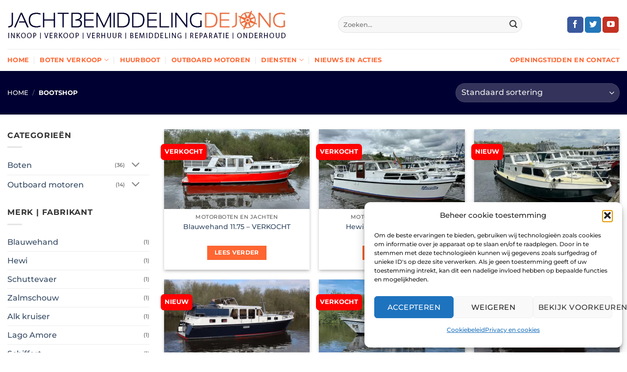

--- FILE ---
content_type: text/html; charset=UTF-8
request_url: https://jachtbemiddeling-dejong.nl/bootshop/
body_size: 22333
content:
<!DOCTYPE html>
<html lang="nl-NL" class="loading-site no-js">
<head>
	<meta charset="UTF-8" />
	<link rel="profile" href="http://gmpg.org/xfn/11" />
	<link rel="pingback" href="https://jachtbemiddeling-dejong.nl/xmlrpc.php" />

	
<!-- MapPress Easy Google Maps Versie:2.95.3 (https://www.mappresspro.com) -->
<script>(function(html){html.className = html.className.replace(/\bno-js\b/,'js')})(document.documentElement);</script>
<title>Bootshop &#8211; Jachtbemiddeling de Jong</title>
<meta name='robots' content='max-image-preview:large' />
<meta name="viewport" content="width=device-width, initial-scale=1" /><link rel='prefetch' href='https://jachtbemiddeling-dejong.nl/wp-content/themes/flatsome/assets/js/flatsome.js?ver=e2eddd6c228105dac048' />
<link rel='prefetch' href='https://jachtbemiddeling-dejong.nl/wp-content/themes/flatsome/assets/js/chunk.slider.js?ver=3.20.4' />
<link rel='prefetch' href='https://jachtbemiddeling-dejong.nl/wp-content/themes/flatsome/assets/js/chunk.popups.js?ver=3.20.4' />
<link rel='prefetch' href='https://jachtbemiddeling-dejong.nl/wp-content/themes/flatsome/assets/js/chunk.tooltips.js?ver=3.20.4' />
<link rel='prefetch' href='https://jachtbemiddeling-dejong.nl/wp-content/themes/flatsome/assets/js/woocommerce.js?ver=1c9be63d628ff7c3ff4c' />
<link rel="alternate" type="application/rss+xml" title="Jachtbemiddeling de Jong &raquo; feed" href="https://jachtbemiddeling-dejong.nl/feed/" />
<link rel="alternate" type="application/rss+xml" title="Jachtbemiddeling de Jong &raquo; reacties feed" href="https://jachtbemiddeling-dejong.nl/comments/feed/" />
<link rel="alternate" type="application/rss+xml" title="Jachtbemiddeling de Jong &raquo; Producten feed" href="https://jachtbemiddeling-dejong.nl/bootshop/feed/" />
<style id='wp-img-auto-sizes-contain-inline-css' type='text/css'>
img:is([sizes=auto i],[sizes^="auto," i]){contain-intrinsic-size:3000px 1500px}
/*# sourceURL=wp-img-auto-sizes-contain-inline-css */
</style>
<style id='wp-emoji-styles-inline-css' type='text/css'>

	img.wp-smiley, img.emoji {
		display: inline !important;
		border: none !important;
		box-shadow: none !important;
		height: 1em !important;
		width: 1em !important;
		margin: 0 0.07em !important;
		vertical-align: -0.1em !important;
		background: none !important;
		padding: 0 !important;
	}
/*# sourceURL=wp-emoji-styles-inline-css */
</style>
<style id='wp-block-library-inline-css' type='text/css'>
:root{--wp-block-synced-color:#7a00df;--wp-block-synced-color--rgb:122,0,223;--wp-bound-block-color:var(--wp-block-synced-color);--wp-editor-canvas-background:#ddd;--wp-admin-theme-color:#007cba;--wp-admin-theme-color--rgb:0,124,186;--wp-admin-theme-color-darker-10:#006ba1;--wp-admin-theme-color-darker-10--rgb:0,107,160.5;--wp-admin-theme-color-darker-20:#005a87;--wp-admin-theme-color-darker-20--rgb:0,90,135;--wp-admin-border-width-focus:2px}@media (min-resolution:192dpi){:root{--wp-admin-border-width-focus:1.5px}}.wp-element-button{cursor:pointer}:root .has-very-light-gray-background-color{background-color:#eee}:root .has-very-dark-gray-background-color{background-color:#313131}:root .has-very-light-gray-color{color:#eee}:root .has-very-dark-gray-color{color:#313131}:root .has-vivid-green-cyan-to-vivid-cyan-blue-gradient-background{background:linear-gradient(135deg,#00d084,#0693e3)}:root .has-purple-crush-gradient-background{background:linear-gradient(135deg,#34e2e4,#4721fb 50%,#ab1dfe)}:root .has-hazy-dawn-gradient-background{background:linear-gradient(135deg,#faaca8,#dad0ec)}:root .has-subdued-olive-gradient-background{background:linear-gradient(135deg,#fafae1,#67a671)}:root .has-atomic-cream-gradient-background{background:linear-gradient(135deg,#fdd79a,#004a59)}:root .has-nightshade-gradient-background{background:linear-gradient(135deg,#330968,#31cdcf)}:root .has-midnight-gradient-background{background:linear-gradient(135deg,#020381,#2874fc)}:root{--wp--preset--font-size--normal:16px;--wp--preset--font-size--huge:42px}.has-regular-font-size{font-size:1em}.has-larger-font-size{font-size:2.625em}.has-normal-font-size{font-size:var(--wp--preset--font-size--normal)}.has-huge-font-size{font-size:var(--wp--preset--font-size--huge)}.has-text-align-center{text-align:center}.has-text-align-left{text-align:left}.has-text-align-right{text-align:right}.has-fit-text{white-space:nowrap!important}#end-resizable-editor-section{display:none}.aligncenter{clear:both}.items-justified-left{justify-content:flex-start}.items-justified-center{justify-content:center}.items-justified-right{justify-content:flex-end}.items-justified-space-between{justify-content:space-between}.screen-reader-text{border:0;clip-path:inset(50%);height:1px;margin:-1px;overflow:hidden;padding:0;position:absolute;width:1px;word-wrap:normal!important}.screen-reader-text:focus{background-color:#ddd;clip-path:none;color:#444;display:block;font-size:1em;height:auto;left:5px;line-height:normal;padding:15px 23px 14px;text-decoration:none;top:5px;width:auto;z-index:100000}html :where(.has-border-color){border-style:solid}html :where([style*=border-top-color]){border-top-style:solid}html :where([style*=border-right-color]){border-right-style:solid}html :where([style*=border-bottom-color]){border-bottom-style:solid}html :where([style*=border-left-color]){border-left-style:solid}html :where([style*=border-width]){border-style:solid}html :where([style*=border-top-width]){border-top-style:solid}html :where([style*=border-right-width]){border-right-style:solid}html :where([style*=border-bottom-width]){border-bottom-style:solid}html :where([style*=border-left-width]){border-left-style:solid}html :where(img[class*=wp-image-]){height:auto;max-width:100%}:where(figure){margin:0 0 1em}html :where(.is-position-sticky){--wp-admin--admin-bar--position-offset:var(--wp-admin--admin-bar--height,0px)}@media screen and (max-width:600px){html :where(.is-position-sticky){--wp-admin--admin-bar--position-offset:0px}}

/*# sourceURL=wp-block-library-inline-css */
</style><link rel='stylesheet' id='wc-blocks-style-css' href='https://jachtbemiddeling-dejong.nl/wp-content/plugins/woocommerce/assets/client/blocks/wc-blocks.css?ver=wc-10.4.3' type='text/css' media='all' />
<style id='global-styles-inline-css' type='text/css'>
:root{--wp--preset--aspect-ratio--square: 1;--wp--preset--aspect-ratio--4-3: 4/3;--wp--preset--aspect-ratio--3-4: 3/4;--wp--preset--aspect-ratio--3-2: 3/2;--wp--preset--aspect-ratio--2-3: 2/3;--wp--preset--aspect-ratio--16-9: 16/9;--wp--preset--aspect-ratio--9-16: 9/16;--wp--preset--color--black: #000000;--wp--preset--color--cyan-bluish-gray: #abb8c3;--wp--preset--color--white: #ffffff;--wp--preset--color--pale-pink: #f78da7;--wp--preset--color--vivid-red: #cf2e2e;--wp--preset--color--luminous-vivid-orange: #ff6900;--wp--preset--color--luminous-vivid-amber: #fcb900;--wp--preset--color--light-green-cyan: #7bdcb5;--wp--preset--color--vivid-green-cyan: #00d084;--wp--preset--color--pale-cyan-blue: #8ed1fc;--wp--preset--color--vivid-cyan-blue: #0693e3;--wp--preset--color--vivid-purple: #9b51e0;--wp--preset--color--primary: #ff6632;--wp--preset--color--secondary: #000032;--wp--preset--color--success: #a1c302;--wp--preset--color--alert: #b20000;--wp--preset--gradient--vivid-cyan-blue-to-vivid-purple: linear-gradient(135deg,rgb(6,147,227) 0%,rgb(155,81,224) 100%);--wp--preset--gradient--light-green-cyan-to-vivid-green-cyan: linear-gradient(135deg,rgb(122,220,180) 0%,rgb(0,208,130) 100%);--wp--preset--gradient--luminous-vivid-amber-to-luminous-vivid-orange: linear-gradient(135deg,rgb(252,185,0) 0%,rgb(255,105,0) 100%);--wp--preset--gradient--luminous-vivid-orange-to-vivid-red: linear-gradient(135deg,rgb(255,105,0) 0%,rgb(207,46,46) 100%);--wp--preset--gradient--very-light-gray-to-cyan-bluish-gray: linear-gradient(135deg,rgb(238,238,238) 0%,rgb(169,184,195) 100%);--wp--preset--gradient--cool-to-warm-spectrum: linear-gradient(135deg,rgb(74,234,220) 0%,rgb(151,120,209) 20%,rgb(207,42,186) 40%,rgb(238,44,130) 60%,rgb(251,105,98) 80%,rgb(254,248,76) 100%);--wp--preset--gradient--blush-light-purple: linear-gradient(135deg,rgb(255,206,236) 0%,rgb(152,150,240) 100%);--wp--preset--gradient--blush-bordeaux: linear-gradient(135deg,rgb(254,205,165) 0%,rgb(254,45,45) 50%,rgb(107,0,62) 100%);--wp--preset--gradient--luminous-dusk: linear-gradient(135deg,rgb(255,203,112) 0%,rgb(199,81,192) 50%,rgb(65,88,208) 100%);--wp--preset--gradient--pale-ocean: linear-gradient(135deg,rgb(255,245,203) 0%,rgb(182,227,212) 50%,rgb(51,167,181) 100%);--wp--preset--gradient--electric-grass: linear-gradient(135deg,rgb(202,248,128) 0%,rgb(113,206,126) 100%);--wp--preset--gradient--midnight: linear-gradient(135deg,rgb(2,3,129) 0%,rgb(40,116,252) 100%);--wp--preset--font-size--small: 13px;--wp--preset--font-size--medium: 20px;--wp--preset--font-size--large: 36px;--wp--preset--font-size--x-large: 42px;--wp--preset--spacing--20: 0.44rem;--wp--preset--spacing--30: 0.67rem;--wp--preset--spacing--40: 1rem;--wp--preset--spacing--50: 1.5rem;--wp--preset--spacing--60: 2.25rem;--wp--preset--spacing--70: 3.38rem;--wp--preset--spacing--80: 5.06rem;--wp--preset--shadow--natural: 6px 6px 9px rgba(0, 0, 0, 0.2);--wp--preset--shadow--deep: 12px 12px 50px rgba(0, 0, 0, 0.4);--wp--preset--shadow--sharp: 6px 6px 0px rgba(0, 0, 0, 0.2);--wp--preset--shadow--outlined: 6px 6px 0px -3px rgb(255, 255, 255), 6px 6px rgb(0, 0, 0);--wp--preset--shadow--crisp: 6px 6px 0px rgb(0, 0, 0);}:where(body) { margin: 0; }.wp-site-blocks > .alignleft { float: left; margin-right: 2em; }.wp-site-blocks > .alignright { float: right; margin-left: 2em; }.wp-site-blocks > .aligncenter { justify-content: center; margin-left: auto; margin-right: auto; }:where(.is-layout-flex){gap: 0.5em;}:where(.is-layout-grid){gap: 0.5em;}.is-layout-flow > .alignleft{float: left;margin-inline-start: 0;margin-inline-end: 2em;}.is-layout-flow > .alignright{float: right;margin-inline-start: 2em;margin-inline-end: 0;}.is-layout-flow > .aligncenter{margin-left: auto !important;margin-right: auto !important;}.is-layout-constrained > .alignleft{float: left;margin-inline-start: 0;margin-inline-end: 2em;}.is-layout-constrained > .alignright{float: right;margin-inline-start: 2em;margin-inline-end: 0;}.is-layout-constrained > .aligncenter{margin-left: auto !important;margin-right: auto !important;}.is-layout-constrained > :where(:not(.alignleft):not(.alignright):not(.alignfull)){margin-left: auto !important;margin-right: auto !important;}body .is-layout-flex{display: flex;}.is-layout-flex{flex-wrap: wrap;align-items: center;}.is-layout-flex > :is(*, div){margin: 0;}body .is-layout-grid{display: grid;}.is-layout-grid > :is(*, div){margin: 0;}body{padding-top: 0px;padding-right: 0px;padding-bottom: 0px;padding-left: 0px;}a:where(:not(.wp-element-button)){text-decoration: none;}:root :where(.wp-element-button, .wp-block-button__link){background-color: #32373c;border-width: 0;color: #fff;font-family: inherit;font-size: inherit;font-style: inherit;font-weight: inherit;letter-spacing: inherit;line-height: inherit;padding-top: calc(0.667em + 2px);padding-right: calc(1.333em + 2px);padding-bottom: calc(0.667em + 2px);padding-left: calc(1.333em + 2px);text-decoration: none;text-transform: inherit;}.has-black-color{color: var(--wp--preset--color--black) !important;}.has-cyan-bluish-gray-color{color: var(--wp--preset--color--cyan-bluish-gray) !important;}.has-white-color{color: var(--wp--preset--color--white) !important;}.has-pale-pink-color{color: var(--wp--preset--color--pale-pink) !important;}.has-vivid-red-color{color: var(--wp--preset--color--vivid-red) !important;}.has-luminous-vivid-orange-color{color: var(--wp--preset--color--luminous-vivid-orange) !important;}.has-luminous-vivid-amber-color{color: var(--wp--preset--color--luminous-vivid-amber) !important;}.has-light-green-cyan-color{color: var(--wp--preset--color--light-green-cyan) !important;}.has-vivid-green-cyan-color{color: var(--wp--preset--color--vivid-green-cyan) !important;}.has-pale-cyan-blue-color{color: var(--wp--preset--color--pale-cyan-blue) !important;}.has-vivid-cyan-blue-color{color: var(--wp--preset--color--vivid-cyan-blue) !important;}.has-vivid-purple-color{color: var(--wp--preset--color--vivid-purple) !important;}.has-primary-color{color: var(--wp--preset--color--primary) !important;}.has-secondary-color{color: var(--wp--preset--color--secondary) !important;}.has-success-color{color: var(--wp--preset--color--success) !important;}.has-alert-color{color: var(--wp--preset--color--alert) !important;}.has-black-background-color{background-color: var(--wp--preset--color--black) !important;}.has-cyan-bluish-gray-background-color{background-color: var(--wp--preset--color--cyan-bluish-gray) !important;}.has-white-background-color{background-color: var(--wp--preset--color--white) !important;}.has-pale-pink-background-color{background-color: var(--wp--preset--color--pale-pink) !important;}.has-vivid-red-background-color{background-color: var(--wp--preset--color--vivid-red) !important;}.has-luminous-vivid-orange-background-color{background-color: var(--wp--preset--color--luminous-vivid-orange) !important;}.has-luminous-vivid-amber-background-color{background-color: var(--wp--preset--color--luminous-vivid-amber) !important;}.has-light-green-cyan-background-color{background-color: var(--wp--preset--color--light-green-cyan) !important;}.has-vivid-green-cyan-background-color{background-color: var(--wp--preset--color--vivid-green-cyan) !important;}.has-pale-cyan-blue-background-color{background-color: var(--wp--preset--color--pale-cyan-blue) !important;}.has-vivid-cyan-blue-background-color{background-color: var(--wp--preset--color--vivid-cyan-blue) !important;}.has-vivid-purple-background-color{background-color: var(--wp--preset--color--vivid-purple) !important;}.has-primary-background-color{background-color: var(--wp--preset--color--primary) !important;}.has-secondary-background-color{background-color: var(--wp--preset--color--secondary) !important;}.has-success-background-color{background-color: var(--wp--preset--color--success) !important;}.has-alert-background-color{background-color: var(--wp--preset--color--alert) !important;}.has-black-border-color{border-color: var(--wp--preset--color--black) !important;}.has-cyan-bluish-gray-border-color{border-color: var(--wp--preset--color--cyan-bluish-gray) !important;}.has-white-border-color{border-color: var(--wp--preset--color--white) !important;}.has-pale-pink-border-color{border-color: var(--wp--preset--color--pale-pink) !important;}.has-vivid-red-border-color{border-color: var(--wp--preset--color--vivid-red) !important;}.has-luminous-vivid-orange-border-color{border-color: var(--wp--preset--color--luminous-vivid-orange) !important;}.has-luminous-vivid-amber-border-color{border-color: var(--wp--preset--color--luminous-vivid-amber) !important;}.has-light-green-cyan-border-color{border-color: var(--wp--preset--color--light-green-cyan) !important;}.has-vivid-green-cyan-border-color{border-color: var(--wp--preset--color--vivid-green-cyan) !important;}.has-pale-cyan-blue-border-color{border-color: var(--wp--preset--color--pale-cyan-blue) !important;}.has-vivid-cyan-blue-border-color{border-color: var(--wp--preset--color--vivid-cyan-blue) !important;}.has-vivid-purple-border-color{border-color: var(--wp--preset--color--vivid-purple) !important;}.has-primary-border-color{border-color: var(--wp--preset--color--primary) !important;}.has-secondary-border-color{border-color: var(--wp--preset--color--secondary) !important;}.has-success-border-color{border-color: var(--wp--preset--color--success) !important;}.has-alert-border-color{border-color: var(--wp--preset--color--alert) !important;}.has-vivid-cyan-blue-to-vivid-purple-gradient-background{background: var(--wp--preset--gradient--vivid-cyan-blue-to-vivid-purple) !important;}.has-light-green-cyan-to-vivid-green-cyan-gradient-background{background: var(--wp--preset--gradient--light-green-cyan-to-vivid-green-cyan) !important;}.has-luminous-vivid-amber-to-luminous-vivid-orange-gradient-background{background: var(--wp--preset--gradient--luminous-vivid-amber-to-luminous-vivid-orange) !important;}.has-luminous-vivid-orange-to-vivid-red-gradient-background{background: var(--wp--preset--gradient--luminous-vivid-orange-to-vivid-red) !important;}.has-very-light-gray-to-cyan-bluish-gray-gradient-background{background: var(--wp--preset--gradient--very-light-gray-to-cyan-bluish-gray) !important;}.has-cool-to-warm-spectrum-gradient-background{background: var(--wp--preset--gradient--cool-to-warm-spectrum) !important;}.has-blush-light-purple-gradient-background{background: var(--wp--preset--gradient--blush-light-purple) !important;}.has-blush-bordeaux-gradient-background{background: var(--wp--preset--gradient--blush-bordeaux) !important;}.has-luminous-dusk-gradient-background{background: var(--wp--preset--gradient--luminous-dusk) !important;}.has-pale-ocean-gradient-background{background: var(--wp--preset--gradient--pale-ocean) !important;}.has-electric-grass-gradient-background{background: var(--wp--preset--gradient--electric-grass) !important;}.has-midnight-gradient-background{background: var(--wp--preset--gradient--midnight) !important;}.has-small-font-size{font-size: var(--wp--preset--font-size--small) !important;}.has-medium-font-size{font-size: var(--wp--preset--font-size--medium) !important;}.has-large-font-size{font-size: var(--wp--preset--font-size--large) !important;}.has-x-large-font-size{font-size: var(--wp--preset--font-size--x-large) !important;}
/*# sourceURL=global-styles-inline-css */
</style>

<link rel='stylesheet' id='mappress-leaflet-css' href='https://jachtbemiddeling-dejong.nl/wp-content/plugins/mappress-google-maps-for-wordpress/lib/leaflet/leaflet.css?ver=1.7.1' type='text/css' media='all' />
<link rel='stylesheet' id='mappress-css' href='https://jachtbemiddeling-dejong.nl/wp-content/plugins/mappress-google-maps-for-wordpress/css/mappress.css?ver=2.95.3' type='text/css' media='all' />
<style id='woocommerce-inline-inline-css' type='text/css'>
.woocommerce form .form-row .required { visibility: visible; }
/*# sourceURL=woocommerce-inline-inline-css */
</style>
<link rel='stylesheet' id='cmplz-general-css' href='https://jachtbemiddeling-dejong.nl/wp-content/plugins/complianz-gdpr/assets/css/cookieblocker.min.css?ver=1765527142' type='text/css' media='all' />
<link rel='stylesheet' id='flatsome-main-css' href='https://jachtbemiddeling-dejong.nl/wp-content/themes/flatsome/assets/css/flatsome.css?ver=3.20.4' type='text/css' media='all' />
<style id='flatsome-main-inline-css' type='text/css'>
@font-face {
				font-family: "fl-icons";
				font-display: block;
				src: url(https://jachtbemiddeling-dejong.nl/wp-content/themes/flatsome/assets/css/icons/fl-icons.eot?v=3.20.4);
				src:
					url(https://jachtbemiddeling-dejong.nl/wp-content/themes/flatsome/assets/css/icons/fl-icons.eot#iefix?v=3.20.4) format("embedded-opentype"),
					url(https://jachtbemiddeling-dejong.nl/wp-content/themes/flatsome/assets/css/icons/fl-icons.woff2?v=3.20.4) format("woff2"),
					url(https://jachtbemiddeling-dejong.nl/wp-content/themes/flatsome/assets/css/icons/fl-icons.ttf?v=3.20.4) format("truetype"),
					url(https://jachtbemiddeling-dejong.nl/wp-content/themes/flatsome/assets/css/icons/fl-icons.woff?v=3.20.4) format("woff"),
					url(https://jachtbemiddeling-dejong.nl/wp-content/themes/flatsome/assets/css/icons/fl-icons.svg?v=3.20.4#fl-icons) format("svg");
			}
/*# sourceURL=flatsome-main-inline-css */
</style>
<link rel='stylesheet' id='flatsome-shop-css' href='https://jachtbemiddeling-dejong.nl/wp-content/themes/flatsome/assets/css/flatsome-shop.css?ver=3.20.4' type='text/css' media='all' />
<link rel='stylesheet' id='flatsome-style-css' href='https://jachtbemiddeling-dejong.nl/wp-content/themes/flatsome-child/style.css?ver=3.0' type='text/css' media='all' />
<script type="text/javascript" src="https://jachtbemiddeling-dejong.nl/wp-includes/js/jquery/jquery.min.js?ver=3.7.1" id="jquery-core-js"></script>
<script type="text/javascript" src="https://jachtbemiddeling-dejong.nl/wp-includes/js/jquery/jquery-migrate.min.js?ver=3.4.1" id="jquery-migrate-js"></script>
<script type="text/javascript" src="https://jachtbemiddeling-dejong.nl/wp-content/plugins/woocommerce/assets/js/jquery-blockui/jquery.blockUI.min.js?ver=2.7.0-wc.10.4.3" id="wc-jquery-blockui-js" data-wp-strategy="defer"></script>
<script type="text/javascript" id="wc-add-to-cart-js-extra">
/* <![CDATA[ */
var wc_add_to_cart_params = {"ajax_url":"/wp-admin/admin-ajax.php","wc_ajax_url":"/?wc-ajax=%%endpoint%%","i18n_view_cart":"Bekijk winkelwagen","cart_url":"https://jachtbemiddeling-dejong.nl/winkelwagen/","is_cart":"","cart_redirect_after_add":"no"};
//# sourceURL=wc-add-to-cart-js-extra
/* ]]> */
</script>
<script type="text/javascript" src="https://jachtbemiddeling-dejong.nl/wp-content/plugins/woocommerce/assets/js/frontend/add-to-cart.min.js?ver=10.4.3" id="wc-add-to-cart-js" defer="defer" data-wp-strategy="defer"></script>
<script type="text/javascript" src="https://jachtbemiddeling-dejong.nl/wp-content/plugins/woocommerce/assets/js/js-cookie/js.cookie.min.js?ver=2.1.4-wc.10.4.3" id="wc-js-cookie-js" data-wp-strategy="defer"></script>
<link rel="https://api.w.org/" href="https://jachtbemiddeling-dejong.nl/wp-json/" /><link rel="EditURI" type="application/rsd+xml" title="RSD" href="https://jachtbemiddeling-dejong.nl/xmlrpc.php?rsd" />
<meta name="generator" content="WordPress 6.9" />
<meta name="generator" content="WooCommerce 10.4.3" />
			<style>.cmplz-hidden {
					display: none !important;
				}</style><script src="/custom-js/7bcab0c210.js"></script>

<!-- Google Tag Manager -->
<script>(function(w,d,s,l,i){w[l]=w[l]||[];w[l].push({'gtm.start':
new Date().getTime(),event:'gtm.js'});var f=d.getElementsByTagName(s)[0],
j=d.createElement(s),dl=l!='dataLayer'?'&l='+l:'';j.async=true;j.src=
'https://www.googletagmanager.com/gtm.js?id='+i+dl;f.parentNode.insertBefore(j,f);
})(window,document,'script','dataLayer','GTM-KMXQ42CC');</script>
<!-- End Google Tag Manager -->

<meta name="google-site-verification" content="lbd0zA5MVkMDw7CEBP8MkBmh4ZXF1nPM77lu8mVFMug" />	<noscript><style>.woocommerce-product-gallery{ opacity: 1 !important; }</style></noscript>
	<link rel="icon" href="https://jachtbemiddeling-dejong.nl/wp-content/uploads/2023/07/cropped-favicon-32x32.png" sizes="32x32" />
<link rel="icon" href="https://jachtbemiddeling-dejong.nl/wp-content/uploads/2023/07/cropped-favicon-192x192.png" sizes="192x192" />
<link rel="apple-touch-icon" href="https://jachtbemiddeling-dejong.nl/wp-content/uploads/2023/07/cropped-favicon-180x180.png" />
<meta name="msapplication-TileImage" content="https://jachtbemiddeling-dejong.nl/wp-content/uploads/2023/07/cropped-favicon-270x270.png" />
<style id="custom-css" type="text/css">:root {--primary-color: #ff6632;--fs-color-primary: #ff6632;--fs-color-secondary: #000032;--fs-color-success: #a1c302;--fs-color-alert: #b20000;--fs-color-base: #333333;--fs-experimental-link-color: #334862;--fs-experimental-link-color-hover: #ff6632;}.tooltipster-base {--tooltip-color: #fff;--tooltip-bg-color: #000;}.off-canvas-right .mfp-content, .off-canvas-left .mfp-content {--drawer-width: 300px;}.off-canvas .mfp-content.off-canvas-cart {--drawer-width: 360px;}.container-width, .full-width .ubermenu-nav, .container, .row{max-width: 1370px}.row.row-collapse{max-width: 1340px}.row.row-small{max-width: 1362.5px}.row.row-large{max-width: 1400px}.header-main{height: 100px}#logo img{max-height: 100px}#logo{width:570px;}#logo a{max-width:570pxpx;}.header-bottom{min-height: 25px}.header-top{min-height: 30px}.transparent .header-main{height: 30px}.transparent #logo img{max-height: 30px}.has-transparent + .page-title:first-of-type,.has-transparent + #main > .page-title,.has-transparent + #main > div > .page-title,.has-transparent + #main .page-header-wrapper:first-of-type .page-title{padding-top: 110px;}.header.show-on-scroll,.stuck .header-main{height:70px!important}.stuck #logo img{max-height: 70px!important}.search-form{ width: 70%;}.header-bg-color {background-color: #ffffff}.header-bottom {background-color: #ffffff}.header-main .nav > li > a{line-height: 15px }.header-bottom-nav > li > a{line-height: 25px }@media (max-width: 549px) {.header-main{height: 70px}#logo img{max-height: 70px}}h1,h2,h3,h4,h5,h6,.heading-font{color: #000032;}body{font-size: 100%;}body{font-family: Montserrat, sans-serif;}body {font-weight: 500;font-style: normal;}.nav > li > a {font-family: Montserrat, sans-serif;}.mobile-sidebar-levels-2 .nav > li > ul > li > a {font-family: Montserrat, sans-serif;}.nav > li > a,.mobile-sidebar-levels-2 .nav > li > ul > li > a {font-weight: 700;font-style: normal;}h1,h2,h3,h4,h5,h6,.heading-font, .off-canvas-center .nav-sidebar.nav-vertical > li > a{font-family: Montserrat, sans-serif;}h1,h2,h3,h4,h5,h6,.heading-font,.banner h1,.banner h2 {font-weight: 800;font-style: normal;}.alt-font{font-family: "Dancing Script", sans-serif;}.alt-font {font-weight: 400!important;font-style: normal!important;}.header:not(.transparent) .header-bottom-nav.nav > li > a{color: #ff6632;}.header:not(.transparent) .header-bottom-nav.nav > li > a:hover,.header:not(.transparent) .header-bottom-nav.nav > li.active > a,.header:not(.transparent) .header-bottom-nav.nav > li.current > a,.header:not(.transparent) .header-bottom-nav.nav > li > a.active,.header:not(.transparent) .header-bottom-nav.nav > li > a.current{color: #000032;}.header-bottom-nav.nav-line-bottom > li > a:before,.header-bottom-nav.nav-line-grow > li > a:before,.header-bottom-nav.nav-line > li > a:before,.header-bottom-nav.nav-box > li > a:hover,.header-bottom-nav.nav-box > li.active > a,.header-bottom-nav.nav-pills > li > a:hover,.header-bottom-nav.nav-pills > li.active > a{color:#FFF!important;background-color: #000032;}.shop-page-title.featured-title .title-overlay{background-color: #000032;}.has-equal-box-heights .box-image {padding-top: 55%;}input[type='submit'], input[type="button"], button:not(.icon), .button:not(.icon){border-radius: 5!important}@media screen and (min-width: 550px){.products .box-vertical .box-image{min-width: 480px!important;width: 480px!important;}}.footer-2{background-color: #000032}.absolute-footer, html{background-color: #ffffff}.nav-vertical-fly-out > li + li {border-top-width: 1px; border-top-style: solid;}/* Custom CSS */.searchform-wrapper {width: 100%;margin-left: 75px;}.copyright-footer {padding-top: 10px;}.back-to-top {bottom: 12px !important; }.footer_menu_1 {line-height: 22px;font-size: small;}ul#menu-footermenu-1, #menu-footermenu-2 {font-size: small;line-height: 22px;}.box-text-inner.blog-post-inner {min-height: 135px;}.badge { height: 2.1em !important;}.badge-inner.secondary.on-sale {background-color: #ff9900 !important;}.badge-circle .badge-inner, .badge-circle-inside .badge-inner {border-radius: 7px !important;padding-left: 8px !important;padding-right: 8px !important; background-color: red !important;}.levertijd {width: 100%;padding: 3px 3px 4px 8px;background: #ff0000;color: #ffffff;font-size: small;font-weight: 700;border-radius: 4px;margin: 20px 0px 20px 0px;}.label-new.menu-item > a:after{content:"Nieuw";}.label-hot.menu-item > a:after{content:"Hot";}.label-sale.menu-item > a:after{content:"Aanbieding";}.label-popular.menu-item > a:after{content:"Populair";}</style><style id="kirki-inline-styles">/* cyrillic-ext */
@font-face {
  font-family: 'Montserrat';
  font-style: normal;
  font-weight: 500;
  font-display: swap;
  src: url(https://jachtbemiddeling-dejong.nl/wp-content/fonts/montserrat/JTUSjIg1_i6t8kCHKm459WRhyzbi.woff2) format('woff2');
  unicode-range: U+0460-052F, U+1C80-1C8A, U+20B4, U+2DE0-2DFF, U+A640-A69F, U+FE2E-FE2F;
}
/* cyrillic */
@font-face {
  font-family: 'Montserrat';
  font-style: normal;
  font-weight: 500;
  font-display: swap;
  src: url(https://jachtbemiddeling-dejong.nl/wp-content/fonts/montserrat/JTUSjIg1_i6t8kCHKm459W1hyzbi.woff2) format('woff2');
  unicode-range: U+0301, U+0400-045F, U+0490-0491, U+04B0-04B1, U+2116;
}
/* vietnamese */
@font-face {
  font-family: 'Montserrat';
  font-style: normal;
  font-weight: 500;
  font-display: swap;
  src: url(https://jachtbemiddeling-dejong.nl/wp-content/fonts/montserrat/JTUSjIg1_i6t8kCHKm459WZhyzbi.woff2) format('woff2');
  unicode-range: U+0102-0103, U+0110-0111, U+0128-0129, U+0168-0169, U+01A0-01A1, U+01AF-01B0, U+0300-0301, U+0303-0304, U+0308-0309, U+0323, U+0329, U+1EA0-1EF9, U+20AB;
}
/* latin-ext */
@font-face {
  font-family: 'Montserrat';
  font-style: normal;
  font-weight: 500;
  font-display: swap;
  src: url(https://jachtbemiddeling-dejong.nl/wp-content/fonts/montserrat/JTUSjIg1_i6t8kCHKm459Wdhyzbi.woff2) format('woff2');
  unicode-range: U+0100-02BA, U+02BD-02C5, U+02C7-02CC, U+02CE-02D7, U+02DD-02FF, U+0304, U+0308, U+0329, U+1D00-1DBF, U+1E00-1E9F, U+1EF2-1EFF, U+2020, U+20A0-20AB, U+20AD-20C0, U+2113, U+2C60-2C7F, U+A720-A7FF;
}
/* latin */
@font-face {
  font-family: 'Montserrat';
  font-style: normal;
  font-weight: 500;
  font-display: swap;
  src: url(https://jachtbemiddeling-dejong.nl/wp-content/fonts/montserrat/JTUSjIg1_i6t8kCHKm459Wlhyw.woff2) format('woff2');
  unicode-range: U+0000-00FF, U+0131, U+0152-0153, U+02BB-02BC, U+02C6, U+02DA, U+02DC, U+0304, U+0308, U+0329, U+2000-206F, U+20AC, U+2122, U+2191, U+2193, U+2212, U+2215, U+FEFF, U+FFFD;
}
/* cyrillic-ext */
@font-face {
  font-family: 'Montserrat';
  font-style: normal;
  font-weight: 700;
  font-display: swap;
  src: url(https://jachtbemiddeling-dejong.nl/wp-content/fonts/montserrat/JTUSjIg1_i6t8kCHKm459WRhyzbi.woff2) format('woff2');
  unicode-range: U+0460-052F, U+1C80-1C8A, U+20B4, U+2DE0-2DFF, U+A640-A69F, U+FE2E-FE2F;
}
/* cyrillic */
@font-face {
  font-family: 'Montserrat';
  font-style: normal;
  font-weight: 700;
  font-display: swap;
  src: url(https://jachtbemiddeling-dejong.nl/wp-content/fonts/montserrat/JTUSjIg1_i6t8kCHKm459W1hyzbi.woff2) format('woff2');
  unicode-range: U+0301, U+0400-045F, U+0490-0491, U+04B0-04B1, U+2116;
}
/* vietnamese */
@font-face {
  font-family: 'Montserrat';
  font-style: normal;
  font-weight: 700;
  font-display: swap;
  src: url(https://jachtbemiddeling-dejong.nl/wp-content/fonts/montserrat/JTUSjIg1_i6t8kCHKm459WZhyzbi.woff2) format('woff2');
  unicode-range: U+0102-0103, U+0110-0111, U+0128-0129, U+0168-0169, U+01A0-01A1, U+01AF-01B0, U+0300-0301, U+0303-0304, U+0308-0309, U+0323, U+0329, U+1EA0-1EF9, U+20AB;
}
/* latin-ext */
@font-face {
  font-family: 'Montserrat';
  font-style: normal;
  font-weight: 700;
  font-display: swap;
  src: url(https://jachtbemiddeling-dejong.nl/wp-content/fonts/montserrat/JTUSjIg1_i6t8kCHKm459Wdhyzbi.woff2) format('woff2');
  unicode-range: U+0100-02BA, U+02BD-02C5, U+02C7-02CC, U+02CE-02D7, U+02DD-02FF, U+0304, U+0308, U+0329, U+1D00-1DBF, U+1E00-1E9F, U+1EF2-1EFF, U+2020, U+20A0-20AB, U+20AD-20C0, U+2113, U+2C60-2C7F, U+A720-A7FF;
}
/* latin */
@font-face {
  font-family: 'Montserrat';
  font-style: normal;
  font-weight: 700;
  font-display: swap;
  src: url(https://jachtbemiddeling-dejong.nl/wp-content/fonts/montserrat/JTUSjIg1_i6t8kCHKm459Wlhyw.woff2) format('woff2');
  unicode-range: U+0000-00FF, U+0131, U+0152-0153, U+02BB-02BC, U+02C6, U+02DA, U+02DC, U+0304, U+0308, U+0329, U+2000-206F, U+20AC, U+2122, U+2191, U+2193, U+2212, U+2215, U+FEFF, U+FFFD;
}
/* cyrillic-ext */
@font-face {
  font-family: 'Montserrat';
  font-style: normal;
  font-weight: 800;
  font-display: swap;
  src: url(https://jachtbemiddeling-dejong.nl/wp-content/fonts/montserrat/JTUSjIg1_i6t8kCHKm459WRhyzbi.woff2) format('woff2');
  unicode-range: U+0460-052F, U+1C80-1C8A, U+20B4, U+2DE0-2DFF, U+A640-A69F, U+FE2E-FE2F;
}
/* cyrillic */
@font-face {
  font-family: 'Montserrat';
  font-style: normal;
  font-weight: 800;
  font-display: swap;
  src: url(https://jachtbemiddeling-dejong.nl/wp-content/fonts/montserrat/JTUSjIg1_i6t8kCHKm459W1hyzbi.woff2) format('woff2');
  unicode-range: U+0301, U+0400-045F, U+0490-0491, U+04B0-04B1, U+2116;
}
/* vietnamese */
@font-face {
  font-family: 'Montserrat';
  font-style: normal;
  font-weight: 800;
  font-display: swap;
  src: url(https://jachtbemiddeling-dejong.nl/wp-content/fonts/montserrat/JTUSjIg1_i6t8kCHKm459WZhyzbi.woff2) format('woff2');
  unicode-range: U+0102-0103, U+0110-0111, U+0128-0129, U+0168-0169, U+01A0-01A1, U+01AF-01B0, U+0300-0301, U+0303-0304, U+0308-0309, U+0323, U+0329, U+1EA0-1EF9, U+20AB;
}
/* latin-ext */
@font-face {
  font-family: 'Montserrat';
  font-style: normal;
  font-weight: 800;
  font-display: swap;
  src: url(https://jachtbemiddeling-dejong.nl/wp-content/fonts/montserrat/JTUSjIg1_i6t8kCHKm459Wdhyzbi.woff2) format('woff2');
  unicode-range: U+0100-02BA, U+02BD-02C5, U+02C7-02CC, U+02CE-02D7, U+02DD-02FF, U+0304, U+0308, U+0329, U+1D00-1DBF, U+1E00-1E9F, U+1EF2-1EFF, U+2020, U+20A0-20AB, U+20AD-20C0, U+2113, U+2C60-2C7F, U+A720-A7FF;
}
/* latin */
@font-face {
  font-family: 'Montserrat';
  font-style: normal;
  font-weight: 800;
  font-display: swap;
  src: url(https://jachtbemiddeling-dejong.nl/wp-content/fonts/montserrat/JTUSjIg1_i6t8kCHKm459Wlhyw.woff2) format('woff2');
  unicode-range: U+0000-00FF, U+0131, U+0152-0153, U+02BB-02BC, U+02C6, U+02DA, U+02DC, U+0304, U+0308, U+0329, U+2000-206F, U+20AC, U+2122, U+2191, U+2193, U+2212, U+2215, U+FEFF, U+FFFD;
}/* vietnamese */
@font-face {
  font-family: 'Dancing Script';
  font-style: normal;
  font-weight: 400;
  font-display: swap;
  src: url(https://jachtbemiddeling-dejong.nl/wp-content/fonts/dancing-script/If2cXTr6YS-zF4S-kcSWSVi_sxjsohD9F50Ruu7BMSo3Rep8ltA.woff2) format('woff2');
  unicode-range: U+0102-0103, U+0110-0111, U+0128-0129, U+0168-0169, U+01A0-01A1, U+01AF-01B0, U+0300-0301, U+0303-0304, U+0308-0309, U+0323, U+0329, U+1EA0-1EF9, U+20AB;
}
/* latin-ext */
@font-face {
  font-family: 'Dancing Script';
  font-style: normal;
  font-weight: 400;
  font-display: swap;
  src: url(https://jachtbemiddeling-dejong.nl/wp-content/fonts/dancing-script/If2cXTr6YS-zF4S-kcSWSVi_sxjsohD9F50Ruu7BMSo3ROp8ltA.woff2) format('woff2');
  unicode-range: U+0100-02BA, U+02BD-02C5, U+02C7-02CC, U+02CE-02D7, U+02DD-02FF, U+0304, U+0308, U+0329, U+1D00-1DBF, U+1E00-1E9F, U+1EF2-1EFF, U+2020, U+20A0-20AB, U+20AD-20C0, U+2113, U+2C60-2C7F, U+A720-A7FF;
}
/* latin */
@font-face {
  font-family: 'Dancing Script';
  font-style: normal;
  font-weight: 400;
  font-display: swap;
  src: url(https://jachtbemiddeling-dejong.nl/wp-content/fonts/dancing-script/If2cXTr6YS-zF4S-kcSWSVi_sxjsohD9F50Ruu7BMSo3Sup8.woff2) format('woff2');
  unicode-range: U+0000-00FF, U+0131, U+0152-0153, U+02BB-02BC, U+02C6, U+02DA, U+02DC, U+0304, U+0308, U+0329, U+2000-206F, U+20AC, U+2122, U+2191, U+2193, U+2212, U+2215, U+FEFF, U+FFFD;
}</style></head>

<body data-cmplz=1 class="archive post-type-archive post-type-archive-product wp-theme-flatsome wp-child-theme-flatsome-child theme-flatsome woocommerce-shop woocommerce woocommerce-page woocommerce-no-js piotnetforms-edit header-shadow lightbox nav-dropdown-has-arrow nav-dropdown-has-shadow nav-dropdown-has-border catalog-mode">

<!-- Google Tag Manager (noscript) -->
<noscript><iframe src="https://www.googletagmanager.com/ns.html?id=GTM-KMXQ42CC"
height="0" width="0" style="display:none;visibility:hidden"></iframe></noscript>
<!-- End Google Tag Manager (noscript) -->
<a class="skip-link screen-reader-text" href="#main">Ga naar inhoud</a>

<div id="wrapper">

	
	<header id="header" class="header has-sticky sticky-jump">
		<div class="header-wrapper">
			<div id="top-bar" class="header-top hide-for-sticky nav-dark show-for-medium">
    <div class="flex-row container">
      <div class="flex-col hide-for-medium flex-left">
          <ul class="nav nav-left medium-nav-center nav-small  nav-divided">
                        </ul>
      </div>

      <div class="flex-col hide-for-medium flex-center">
          <ul class="nav nav-center nav-small  nav-divided">
                        </ul>
      </div>

      <div class="flex-col hide-for-medium flex-right">
         <ul class="nav top-bar-nav nav-right nav-small  nav-divided">
                        </ul>
      </div>

            <div class="flex-col show-for-medium flex-grow">
          <ul class="nav nav-center nav-small mobile-nav  nav-divided">
              <li class="html custom html_topbar_left"><strong>Watersport van A tot Z</strong></li>          </ul>
      </div>
      
    </div>
</div>
<div id="masthead" class="header-main ">
      <div class="header-inner flex-row container logo-left medium-logo-center" role="navigation">

          <!-- Logo -->
          <div id="logo" class="flex-col logo">
            
<!-- Header logo -->
<a href="https://jachtbemiddeling-dejong.nl/" title="Jachtbemiddeling de Jong" rel="home">
		<img width="570" height="57" src="https://jachtbemiddeling-dejong.nl/wp-content/uploads/2023/07/logo-jachtbemiddelingdejong.png" class="header_logo header-logo" alt="Jachtbemiddeling de Jong"/><img  width="570" height="57" src="https://jachtbemiddeling-dejong.nl/wp-content/uploads/2023/07/logo-jachtbemiddelingdejong.png" class="header-logo-dark" alt="Jachtbemiddeling de Jong"/></a>
          </div>

          <!-- Mobile Left Elements -->
          <div class="flex-col show-for-medium flex-left">
            <ul class="mobile-nav nav nav-left ">
              <li class="nav-icon has-icon">
			<a href="#" class="is-small" data-open="#main-menu" data-pos="left" data-bg="main-menu-overlay" role="button" aria-label="Menu" aria-controls="main-menu" aria-expanded="false" aria-haspopup="dialog" data-flatsome-role-button>
			<i class="icon-menu" aria-hidden="true"></i>					</a>
	</li>
            </ul>
          </div>

          <!-- Left Elements -->
          <div class="flex-col hide-for-medium flex-left
            flex-grow">
            <ul class="header-nav header-nav-main nav nav-left  nav-uppercase" >
              <li class="header-search-form search-form html relative has-icon">
	<div class="header-search-form-wrapper">
		<div class="searchform-wrapper ux-search-box relative form-flat is-normal"><form role="search" method="get" class="searchform" action="https://jachtbemiddeling-dejong.nl/">
	<div class="flex-row relative">
						<div class="flex-col flex-grow">
			<label class="screen-reader-text" for="woocommerce-product-search-field-0">Zoeken naar:</label>
			<input type="search" id="woocommerce-product-search-field-0" class="search-field mb-0" placeholder="Zoeken&hellip;" value="" name="s" />
			<input type="hidden" name="post_type" value="product" />
					</div>
		<div class="flex-col">
			<button type="submit" value="Zoeken" class="ux-search-submit submit-button secondary button  icon mb-0" aria-label="Verzenden">
				<i class="icon-search" aria-hidden="true"></i>			</button>
		</div>
	</div>
	<div class="live-search-results text-left z-top"></div>
</form>
</div>	</div>
</li>
            </ul>
          </div>

          <!-- Right Elements -->
          <div class="flex-col hide-for-medium flex-right">
            <ul class="header-nav header-nav-main nav nav-right  nav-uppercase">
              <li class="html header-social-icons ml-0">
	<div class="social-icons follow-icons" ><a href="https://www.facebook.com/profile.php?id=100057346664247" target="_blank" data-label="Facebook" class="icon primary button round tooltip facebook" title="Volg ons op Facebook" aria-label="Volg ons op Facebook" rel="noopener nofollow"><i class="icon-facebook" aria-hidden="true"></i></a><a href="https://twitter.com/DeJongWarten" data-label="Twitter" target="_blank" class="icon primary button round tooltip twitter" title="Volg ons op Twitter" aria-label="Volg ons op Twitter" rel="noopener nofollow"><i class="icon-twitter" aria-hidden="true"></i></a><a href="https://www.youtube.com/@jachtbemiddelingdejong" data-label="YouTube" target="_blank" class="icon primary button round tooltip youtube" title="Volg ons op YouTube" aria-label="Volg ons op YouTube" rel="noopener nofollow"><i class="icon-youtube" aria-hidden="true"></i></a></div></li>
            </ul>
          </div>

          <!-- Mobile Right Elements -->
          <div class="flex-col show-for-medium flex-right">
            <ul class="mobile-nav nav nav-right ">
                          </ul>
          </div>

      </div>

            <div class="container"><div class="top-divider full-width"></div></div>
      </div>
<div id="wide-nav" class="header-bottom wide-nav hide-for-medium">
    <div class="flex-row container">

                        <div class="flex-col hide-for-medium flex-left">
                <ul class="nav header-nav header-bottom-nav nav-left  nav-divided nav-uppercase">
                    <li id="menu-item-43" class="menu-item menu-item-type-post_type menu-item-object-page menu-item-home menu-item-43 menu-item-design-default"><a href="https://jachtbemiddeling-dejong.nl/" class="nav-top-link">Home</a></li>
<li id="menu-item-279" class="menu-item menu-item-type-custom menu-item-object-custom menu-item-has-children menu-item-279 menu-item-design-default has-dropdown"><a href="/product-categorie/boten/" class="nav-top-link" aria-expanded="false" aria-haspopup="menu">Boten verkoop<i class="icon-angle-down" aria-hidden="true"></i></a>
<ul class="sub-menu nav-dropdown nav-dropdown-default">
	<li id="menu-item-280" class="menu-item menu-item-type-custom menu-item-object-custom menu-item-280"><a href="/product-categorie/boten/sloepen/">Sloepen</a></li>
	<li id="menu-item-281" class="menu-item menu-item-type-custom menu-item-object-custom menu-item-281"><a href="/product-categorie/boten/console-sloepen/">Console sloepen</a></li>
	<li id="menu-item-282" class="menu-item menu-item-type-custom menu-item-object-custom menu-item-282"><a href="/product-categorie/boten/cabin-sloepen/">Cabin sloepen</a></li>
	<li id="menu-item-283" class="menu-item menu-item-type-custom menu-item-object-custom menu-item-283"><a href="/product-categorie/boten/tenders/">Tenders</a></li>
	<li id="menu-item-284" class="menu-item menu-item-type-custom menu-item-object-custom menu-item-284"><a href="/product-categorie/boten/motorboten-en-jachten/">Motorboten en Jachten</a></li>
</ul>
</li>
<li id="menu-item-1301" class="menu-item menu-item-type-post_type menu-item-object-page menu-item-1301 menu-item-design-default"><a href="https://jachtbemiddeling-dejong.nl/huurboot/" class="nav-top-link">Huurboot</a></li>
<li id="menu-item-285" class="menu-item menu-item-type-custom menu-item-object-custom menu-item-285 menu-item-design-default"><a href="/product-categorie/outboard-motoren/" class="nav-top-link">Outboard motoren</a></li>
<li id="menu-item-353" class="menu-item menu-item-type-post_type menu-item-object-page menu-item-has-children menu-item-353 menu-item-design-default has-dropdown"><a href="https://jachtbemiddeling-dejong.nl/diensten-jachtbemiddeling-de-jong/" class="nav-top-link" aria-expanded="false" aria-haspopup="menu">Diensten<i class="icon-angle-down" aria-hidden="true"></i></a>
<ul class="sub-menu nav-dropdown nav-dropdown-default">
	<li id="menu-item-1195" class="menu-item menu-item-type-custom menu-item-object-custom menu-item-1195"><a href="/diensten-jachtbemiddeling-de-jong/">Overzicht</a></li>
	<li id="menu-item-1196" class="menu-item menu-item-type-post_type menu-item-object-page menu-item-1196"><a href="https://jachtbemiddeling-dejong.nl/winterstalling/">Winterstalling</a></li>
</ul>
</li>
<li id="menu-item-373" class="menu-item menu-item-type-post_type menu-item-object-page menu-item-373 menu-item-design-default"><a href="https://jachtbemiddeling-dejong.nl/nieuws-en-acties/" class="nav-top-link">Nieuws en acties</a></li>
                </ul>
            </div>
            
            
                        <div class="flex-col hide-for-medium flex-right flex-grow">
              <ul class="nav header-nav header-bottom-nav nav-right  nav-divided nav-uppercase">
                   <li id="menu-item-354" class="menu-item menu-item-type-post_type menu-item-object-page menu-item-354 menu-item-design-default"><a href="https://jachtbemiddeling-dejong.nl/openingstijden-en-contact/" class="nav-top-link">Openingstijden en contact</a></li>
              </ul>
            </div>
            
            
    </div>
</div>

<div class="header-bg-container fill"><div class="header-bg-image fill"></div><div class="header-bg-color fill"></div></div>		</div>
	</header>

	<div class="shop-page-title category-page-title page-title featured-title dark ">

	<div class="page-title-bg fill">
		<div class="title-bg fill bg-fill" data-parallax-fade="true" data-parallax="-2" data-parallax-background data-parallax-container=".page-title"></div>
		<div class="title-overlay fill"></div>
	</div>

	<div class="page-title-inner flex-row  medium-flex-wrap container">
	  <div class="flex-col flex-grow medium-text-center">
	  	 	 <div class="is-small">
	<nav class="woocommerce-breadcrumb breadcrumbs uppercase" aria-label="Breadcrumb"><a href="https://jachtbemiddeling-dejong.nl">Home</a> <span class="divider">&#47;</span> Bootshop</nav></div>
<div class="category-filtering category-filter-row show-for-medium">
	<a href="#" data-open="#shop-sidebar" data-pos="left" class="filter-button uppercase plain" role="button" aria-controls="shop-sidebar" aria-expanded="false" aria-haspopup="dialog" data-visible-after="true" data-flatsome-role-button>
		<i class="icon-equalizer" aria-hidden="true"></i>		<strong>Filter</strong>
	</a>
	<div class="inline-block">
			</div>
</div>
	  </div>

	   <div class="flex-col medium-text-center  form-flat">
	  	 		<p class="woocommerce-result-count hide-for-medium" role="alert" aria-relevant="all" >
		Resultaat 1–24 van de 50 resultaten wordt getoond	</p>
	<form class="woocommerce-ordering" method="get">
		<select
		name="orderby"
		class="orderby"
					aria-label="Winkelbestelling"
			>
					<option value="menu_order"  selected='selected'>Standaard sortering</option>
					<option value="popularity" >Sorteer op populariteit</option>
					<option value="rating" >Op gemiddelde waardering sorteren</option>
					<option value="date" >Sorteren op nieuwste</option>
					<option value="price" >Sorteer op prijs: laag naar hoog</option>
					<option value="price-desc" >Sorteer op prijs: hoog naar laag</option>
			</select>
	<input type="hidden" name="paged" value="1" />
	</form>
	   </div>

	</div>
</div>

	<main id="main" class="">
<div class="row category-page-row">

		<div class="col large-3 hide-for-medium ">
						<div id="shop-sidebar" class="sidebar-inner col-inner">
				<aside id="woocommerce_product_categories-2" class="widget woocommerce widget_product_categories"><span class="widget-title shop-sidebar">Categorieën</span><div class="is-divider small"></div><ul class="product-categories"><li class="cat-item cat-item-22 cat-parent"><a href="https://jachtbemiddeling-dejong.nl/product-categorie/boten/">Boten</a> <span class="count">(36)</span><ul class='children'>
<li class="cat-item cat-item-72"><a href="https://jachtbemiddeling-dejong.nl/product-categorie/boten/motorboten-en-jachten/">Motorboten en Jachten</a> <span class="count">(8)</span></li>
<li class="cat-item cat-item-68"><a href="https://jachtbemiddeling-dejong.nl/product-categorie/boten/sloepen/">Sloepen</a> <span class="count">(27)</span></li>
<li class="cat-item cat-item-71"><a href="https://jachtbemiddeling-dejong.nl/product-categorie/boten/tenders/">Tenders</a> <span class="count">(2)</span></li>
</ul>
</li>
<li class="cat-item cat-item-52 cat-parent"><a href="https://jachtbemiddeling-dejong.nl/product-categorie/outboard-motoren/">Outboard motoren</a> <span class="count">(14)</span><ul class='children'>
<li class="cat-item cat-item-73"><a href="https://jachtbemiddeling-dejong.nl/product-categorie/outboard-motoren/tohatsu-outboards/">Tohatsu Outboards</a> <span class="count">(14)</span></li>
</ul>
</li>
</ul></aside><aside id="woocommerce_layered_nav-2" class="widget woocommerce widget_layered_nav woocommerce-widget-layered-nav"><span class="widget-title shop-sidebar">Merk | Fabrikant</span><div class="is-divider small"></div><ul class="woocommerce-widget-layered-nav-list"><li class="woocommerce-widget-layered-nav-list__item wc-layered-nav-term "><a rel="nofollow" href="https://jachtbemiddeling-dejong.nl/bootshop/?filter_merk-fabrikant=blauwehand">Blauwehand</a> <span class="count">(1)</span></li><li class="woocommerce-widget-layered-nav-list__item wc-layered-nav-term "><a rel="nofollow" href="https://jachtbemiddeling-dejong.nl/bootshop/?filter_merk-fabrikant=hewi">Hewi</a> <span class="count">(1)</span></li><li class="woocommerce-widget-layered-nav-list__item wc-layered-nav-term "><a rel="nofollow" href="https://jachtbemiddeling-dejong.nl/bootshop/?filter_merk-fabrikant=schuttevaer">Schuttevaer</a> <span class="count">(1)</span></li><li class="woocommerce-widget-layered-nav-list__item wc-layered-nav-term "><a rel="nofollow" href="https://jachtbemiddeling-dejong.nl/bootshop/?filter_merk-fabrikant=zalmschouw">Zalmschouw</a> <span class="count">(1)</span></li><li class="woocommerce-widget-layered-nav-list__item wc-layered-nav-term "><a rel="nofollow" href="https://jachtbemiddeling-dejong.nl/bootshop/?filter_merk-fabrikant=alk-kruiser">Alk kruiser</a> <span class="count">(1)</span></li><li class="woocommerce-widget-layered-nav-list__item wc-layered-nav-term "><a rel="nofollow" href="https://jachtbemiddeling-dejong.nl/bootshop/?filter_merk-fabrikant=lago-amore">Lago Amore</a> <span class="count">(1)</span></li><li class="woocommerce-widget-layered-nav-list__item wc-layered-nav-term "><a rel="nofollow" href="https://jachtbemiddeling-dejong.nl/bootshop/?filter_merk-fabrikant=schiffart">Schiffart</a> <span class="count">(1)</span></li><li class="woocommerce-widget-layered-nav-list__item wc-layered-nav-term "><a rel="nofollow" href="https://jachtbemiddeling-dejong.nl/bootshop/?filter_merk-fabrikant=valkkruiser">Valkkruiser</a> <span class="count">(1)</span></li><li class="woocommerce-widget-layered-nav-list__item wc-layered-nav-term "><a rel="nofollow" href="https://jachtbemiddeling-dejong.nl/bootshop/?filter_merk-fabrikant=van-der-berk">Van der Berk</a> <span class="count">(1)</span></li><li class="woocommerce-widget-layered-nav-list__item wc-layered-nav-term "><a rel="nofollow" href="https://jachtbemiddeling-dejong.nl/bootshop/?filter_merk-fabrikant=coastliner">Coastliner</a> <span class="count">(10)</span></li><li class="woocommerce-widget-layered-nav-list__item wc-layered-nav-term "><a rel="nofollow" href="https://jachtbemiddeling-dejong.nl/bootshop/?filter_merk-fabrikant=verano">Verano</a> <span class="count">(4)</span></li><li class="woocommerce-widget-layered-nav-list__item wc-layered-nav-term "><a rel="nofollow" href="https://jachtbemiddeling-dejong.nl/bootshop/?filter_merk-fabrikant=qwest">Qwest</a> <span class="count">(13)</span></li><li class="woocommerce-widget-layered-nav-list__item wc-layered-nav-term "><a rel="nofollow" href="https://jachtbemiddeling-dejong.nl/bootshop/?filter_merk-fabrikant=tohatsu">Tohatsu</a> <span class="count">(14)</span></li></ul></aside><aside id="woocommerce_layered_nav-3" class="widget woocommerce widget_layered_nav woocommerce-widget-layered-nav"><span class="widget-title shop-sidebar">Conditie | Status</span><div class="is-divider small"></div><ul class="woocommerce-widget-layered-nav-list"><li class="woocommerce-widget-layered-nav-list__item wc-layered-nav-term "><a rel="nofollow" href="https://jachtbemiddeling-dejong.nl/bootshop/?filter_soort-aanbod=nieuw">Nieuw</a> <span class="count">(42)</span></li><li class="woocommerce-widget-layered-nav-list__item wc-layered-nav-term "><a rel="nofollow" href="https://jachtbemiddeling-dejong.nl/bootshop/?filter_soort-aanbod=occasions">Occasions</a> <span class="count">(8)</span></li></ul></aside>			</div>
					</div>

		<div class="col large-9">
		<div class="shop-container">
<div class="woocommerce-notices-wrapper"></div><div class="products row row-small large-columns-3 medium-columns-3 small-columns-2 has-shadow row-box-shadow-2 row-box-shadow-3-hover has-equal-box-heights equalize-box">
<div class="product-small col has-hover product type-product post-2489 status-publish first instock product_cat-motorboten-en-jachten has-post-thumbnail taxable shipping-taxable product-type-simple">
	<div class="col-inner">
	
<div class="badge-container absolute left top z-1">

<div class="badge callout badge-circle"><div class="badge-inner callout-new-bg is-small new-bubble">VERKOCHT</div></div></div>
	<div class="product-small box ">
		<div class="box-image">
			<div class="image-zoom">
				<a href="https://jachtbemiddeling-dejong.nl/bootshop/blauwehand-11-75/">
					<img width="480" height="320" src="https://jachtbemiddeling-dejong.nl/wp-content/uploads/2025/04/blauwehand-1-480x320.jpg" class="attachment-woocommerce_thumbnail size-woocommerce_thumbnail" alt="Blauwehand 11.75 – VERKOCHT" decoding="async" fetchpriority="high" srcset="https://jachtbemiddeling-dejong.nl/wp-content/uploads/2025/04/blauwehand-1-480x320.jpg 480w, https://jachtbemiddeling-dejong.nl/wp-content/uploads/2025/04/blauwehand-1-864x576.jpg 864w, https://jachtbemiddeling-dejong.nl/wp-content/uploads/2025/04/blauwehand-1-768x512.jpg 768w, https://jachtbemiddeling-dejong.nl/wp-content/uploads/2025/04/blauwehand-1-720x480.jpg 720w, https://jachtbemiddeling-dejong.nl/wp-content/uploads/2025/04/blauwehand-1.jpg 1024w" sizes="(max-width: 480px) 100vw, 480px" />				</a>
			</div>
			<div class="image-tools is-small top right show-on-hover">
							</div>
			<div class="image-tools is-small hide-for-small bottom left show-on-hover">
							</div>
			<div class="image-tools grid-tools text-center hide-for-small bottom hover-slide-in show-on-hover">
							</div>
					</div>

		<div class="box-text box-text-products text-center grid-style-2">
			<div class="title-wrapper">		<p class="category uppercase is-smaller no-text-overflow product-cat op-8">
			Motorboten en Jachten		</p>
	<p class="name product-title woocommerce-loop-product__title"><a href="https://jachtbemiddeling-dejong.nl/bootshop/blauwehand-11-75/" class="woocommerce-LoopProduct-link woocommerce-loop-product__link">Blauwehand 11.75 – VERKOCHT</a></p></div><div class="price-wrapper">
</div><div class="add-to-cart-button"><a href="https://jachtbemiddeling-dejong.nl/bootshop/blauwehand-11-75/" aria-describedby="woocommerce_loop_add_to_cart_link_describedby_2489" data-quantity="1" class="primary is-small mb-0 button product_type_simple is-flat" data-product_id="2489" data-product_sku="" aria-label="Lees meer over &ldquo;Blauwehand 11.75 – VERKOCHT&rdquo;" rel="nofollow" data-success_message="">Lees verder</a></div>	<span id="woocommerce_loop_add_to_cart_link_describedby_2489" class="screen-reader-text">
			</span>
		</div>
	</div>
		</div>
</div><div class="product-small col has-hover product type-product post-2718 status-publish instock product_cat-motorboten-en-jachten has-post-thumbnail taxable shipping-taxable product-type-simple">
	<div class="col-inner">
	
<div class="badge-container absolute left top z-1">

<div class="badge callout badge-circle"><div class="badge-inner callout-new-bg is-small new-bubble">VERKOCHT</div></div></div>
	<div class="product-small box ">
		<div class="box-image">
			<div class="image-zoom">
				<a href="https://jachtbemiddeling-dejong.nl/bootshop/hewi-9-50-ak/">
					<img width="480" height="320" src="https://jachtbemiddeling-dejong.nl/wp-content/uploads/2025/06/hewi-1-480x320.jpg" class="attachment-woocommerce_thumbnail size-woocommerce_thumbnail" alt="Hewi 9.50 AK - VERKOCHT" decoding="async" srcset="https://jachtbemiddeling-dejong.nl/wp-content/uploads/2025/06/hewi-1-480x320.jpg 480w, https://jachtbemiddeling-dejong.nl/wp-content/uploads/2025/06/hewi-1-864x576.jpg 864w, https://jachtbemiddeling-dejong.nl/wp-content/uploads/2025/06/hewi-1-768x512.jpg 768w, https://jachtbemiddeling-dejong.nl/wp-content/uploads/2025/06/hewi-1-720x480.jpg 720w, https://jachtbemiddeling-dejong.nl/wp-content/uploads/2025/06/hewi-1.jpg 1024w" sizes="(max-width: 480px) 100vw, 480px" />				</a>
			</div>
			<div class="image-tools is-small top right show-on-hover">
							</div>
			<div class="image-tools is-small hide-for-small bottom left show-on-hover">
							</div>
			<div class="image-tools grid-tools text-center hide-for-small bottom hover-slide-in show-on-hover">
							</div>
					</div>

		<div class="box-text box-text-products text-center grid-style-2">
			<div class="title-wrapper">		<p class="category uppercase is-smaller no-text-overflow product-cat op-8">
			Motorboten en Jachten		</p>
	<p class="name product-title woocommerce-loop-product__title"><a href="https://jachtbemiddeling-dejong.nl/bootshop/hewi-9-50-ak/" class="woocommerce-LoopProduct-link woocommerce-loop-product__link">Hewi 9.50 AK &#8211; VERKOCHT</a></p></div><div class="price-wrapper">
</div><div class="add-to-cart-button"><a href="https://jachtbemiddeling-dejong.nl/bootshop/hewi-9-50-ak/" aria-describedby="woocommerce_loop_add_to_cart_link_describedby_2718" data-quantity="1" class="primary is-small mb-0 button product_type_simple is-flat" data-product_id="2718" data-product_sku="" aria-label="Lees meer over &ldquo;Hewi 9.50 AK - VERKOCHT&rdquo;" rel="nofollow" data-success_message="">Lees verder</a></div>	<span id="woocommerce_loop_add_to_cart_link_describedby_2718" class="screen-reader-text">
			</span>
		</div>
	</div>
		</div>
</div><div class="product-small col has-hover product type-product post-2706 status-publish last instock product_cat-motorboten-en-jachten has-post-thumbnail taxable shipping-taxable product-type-simple">
	<div class="col-inner">
	
<div class="badge-container absolute left top z-1">

<div class="badge callout badge-circle"><div class="badge-inner callout-new-bg is-small new-bubble">NIEUW</div></div></div>
	<div class="product-small box ">
		<div class="box-image">
			<div class="image-zoom">
				<a href="https://jachtbemiddeling-dejong.nl/bootshop/zalmschouw-9-30/">
					<img width="480" height="320" src="https://jachtbemiddeling-dejong.nl/wp-content/uploads/2025/06/zalmschouw-1-480x320.jpg" class="attachment-woocommerce_thumbnail size-woocommerce_thumbnail" alt="Zalmschouw 9.30" decoding="async" srcset="https://jachtbemiddeling-dejong.nl/wp-content/uploads/2025/06/zalmschouw-1-480x320.jpg 480w, https://jachtbemiddeling-dejong.nl/wp-content/uploads/2025/06/zalmschouw-1-864x576.jpg 864w, https://jachtbemiddeling-dejong.nl/wp-content/uploads/2025/06/zalmschouw-1-768x512.jpg 768w, https://jachtbemiddeling-dejong.nl/wp-content/uploads/2025/06/zalmschouw-1-720x480.jpg 720w, https://jachtbemiddeling-dejong.nl/wp-content/uploads/2025/06/zalmschouw-1.jpg 1024w" sizes="(max-width: 480px) 100vw, 480px" />				</a>
			</div>
			<div class="image-tools is-small top right show-on-hover">
							</div>
			<div class="image-tools is-small hide-for-small bottom left show-on-hover">
							</div>
			<div class="image-tools grid-tools text-center hide-for-small bottom hover-slide-in show-on-hover">
							</div>
					</div>

		<div class="box-text box-text-products text-center grid-style-2">
			<div class="title-wrapper">		<p class="category uppercase is-smaller no-text-overflow product-cat op-8">
			Motorboten en Jachten		</p>
	<p class="name product-title woocommerce-loop-product__title"><a href="https://jachtbemiddeling-dejong.nl/bootshop/zalmschouw-9-30/" class="woocommerce-LoopProduct-link woocommerce-loop-product__link">Zalmschouw 9.30</a></p></div><div class="price-wrapper">
	<span class="price"><span class="woocommerce-Price-amount amount"><bdi><span class="woocommerce-Price-currencySymbol">Prijs: &euro;</span>&nbsp;13.950,-</bdi></span></span>
</div><div class="add-to-cart-button"><a href="https://jachtbemiddeling-dejong.nl/bootshop/zalmschouw-9-30/" aria-describedby="woocommerce_loop_add_to_cart_link_describedby_2706" data-quantity="1" class="primary is-small mb-0 button product_type_simple is-flat" data-product_id="2706" data-product_sku="" aria-label="Lees meer over &ldquo;Zalmschouw 9.30&rdquo;" rel="nofollow" data-success_message="">Lees verder</a></div>	<span id="woocommerce_loop_add_to_cart_link_describedby_2706" class="screen-reader-text">
			</span>
		</div>
	</div>
		</div>
</div><div class="product-small col has-hover product type-product post-2444 status-publish first instock product_cat-motorboten-en-jachten has-post-thumbnail taxable shipping-taxable product-type-simple">
	<div class="col-inner">
	
<div class="badge-container absolute left top z-1">

<div class="badge callout badge-circle"><div class="badge-inner callout-new-bg is-small new-bubble">NIEUW</div></div></div>
	<div class="product-small box ">
		<div class="box-image">
			<div class="image-zoom">
				<a href="https://jachtbemiddeling-dejong.nl/bootshop/schuttevaer-11-40-ak/">
					<img width="480" height="320" src="https://jachtbemiddeling-dejong.nl/wp-content/uploads/2025/04/schuttevaer-1-480x320.jpg" class="attachment-woocommerce_thumbnail size-woocommerce_thumbnail" alt="Schuttevaer 11.40 AK" decoding="async" loading="lazy" srcset="https://jachtbemiddeling-dejong.nl/wp-content/uploads/2025/04/schuttevaer-1-480x320.jpg 480w, https://jachtbemiddeling-dejong.nl/wp-content/uploads/2025/04/schuttevaer-1-864x576.jpg 864w, https://jachtbemiddeling-dejong.nl/wp-content/uploads/2025/04/schuttevaer-1-768x512.jpg 768w, https://jachtbemiddeling-dejong.nl/wp-content/uploads/2025/04/schuttevaer-1-720x480.jpg 720w, https://jachtbemiddeling-dejong.nl/wp-content/uploads/2025/04/schuttevaer-1.jpg 1024w" sizes="auto, (max-width: 480px) 100vw, 480px" />				</a>
			</div>
			<div class="image-tools is-small top right show-on-hover">
							</div>
			<div class="image-tools is-small hide-for-small bottom left show-on-hover">
							</div>
			<div class="image-tools grid-tools text-center hide-for-small bottom hover-slide-in show-on-hover">
							</div>
					</div>

		<div class="box-text box-text-products text-center grid-style-2">
			<div class="title-wrapper">		<p class="category uppercase is-smaller no-text-overflow product-cat op-8">
			Motorboten en Jachten		</p>
	<p class="name product-title woocommerce-loop-product__title"><a href="https://jachtbemiddeling-dejong.nl/bootshop/schuttevaer-11-40-ak/" class="woocommerce-LoopProduct-link woocommerce-loop-product__link">Schuttevaer 11.40 AK</a></p></div><div class="price-wrapper">
	<span class="price"><span class="woocommerce-Price-amount amount"><bdi><span class="woocommerce-Price-currencySymbol">Prijs: &euro;</span>&nbsp;79.500,-</bdi></span></span>
</div><div class="add-to-cart-button"><a href="https://jachtbemiddeling-dejong.nl/bootshop/schuttevaer-11-40-ak/" aria-describedby="woocommerce_loop_add_to_cart_link_describedby_2444" data-quantity="1" class="primary is-small mb-0 button product_type_simple is-flat" data-product_id="2444" data-product_sku="" aria-label="Lees meer over &ldquo;Schuttevaer 11.40 AK&rdquo;" rel="nofollow" data-success_message="">Lees verder</a></div>	<span id="woocommerce_loop_add_to_cart_link_describedby_2444" class="screen-reader-text">
			</span>
		</div>
	</div>
		</div>
</div><div class="product-small col has-hover product type-product post-2538 status-publish instock product_cat-motorboten-en-jachten has-post-thumbnail taxable shipping-taxable product-type-simple">
	<div class="col-inner">
	
<div class="badge-container absolute left top z-1">

<div class="badge callout badge-circle"><div class="badge-inner callout-new-bg is-small new-bubble">VERKOCHT</div></div></div>
	<div class="product-small box ">
		<div class="box-image">
			<div class="image-zoom">
				<a href="https://jachtbemiddeling-dejong.nl/bootshop/valkkruiser-1480-ak/">
					<img width="480" height="320" src="https://jachtbemiddeling-dejong.nl/wp-content/uploads/2025/05/valkkruiser-1-480x320.jpg" class="attachment-woocommerce_thumbnail size-woocommerce_thumbnail" alt="Valkkruiser 1480 AK – VERKOCHT" decoding="async" loading="lazy" srcset="https://jachtbemiddeling-dejong.nl/wp-content/uploads/2025/05/valkkruiser-1-480x320.jpg 480w, https://jachtbemiddeling-dejong.nl/wp-content/uploads/2025/05/valkkruiser-1-864x576.jpg 864w, https://jachtbemiddeling-dejong.nl/wp-content/uploads/2025/05/valkkruiser-1-768x512.jpg 768w, https://jachtbemiddeling-dejong.nl/wp-content/uploads/2025/05/valkkruiser-1-720x480.jpg 720w, https://jachtbemiddeling-dejong.nl/wp-content/uploads/2025/05/valkkruiser-1.jpg 1024w" sizes="auto, (max-width: 480px) 100vw, 480px" />				</a>
			</div>
			<div class="image-tools is-small top right show-on-hover">
							</div>
			<div class="image-tools is-small hide-for-small bottom left show-on-hover">
							</div>
			<div class="image-tools grid-tools text-center hide-for-small bottom hover-slide-in show-on-hover">
							</div>
					</div>

		<div class="box-text box-text-products text-center grid-style-2">
			<div class="title-wrapper">		<p class="category uppercase is-smaller no-text-overflow product-cat op-8">
			Motorboten en Jachten		</p>
	<p class="name product-title woocommerce-loop-product__title"><a href="https://jachtbemiddeling-dejong.nl/bootshop/valkkruiser-1480-ak/" class="woocommerce-LoopProduct-link woocommerce-loop-product__link">Valkkruiser 1480 AK – VERKOCHT</a></p></div><div class="price-wrapper">
</div><div class="add-to-cart-button"><a href="https://jachtbemiddeling-dejong.nl/bootshop/valkkruiser-1480-ak/" aria-describedby="woocommerce_loop_add_to_cart_link_describedby_2538" data-quantity="1" class="primary is-small mb-0 button product_type_simple is-flat" data-product_id="2538" data-product_sku="" aria-label="Lees meer over &ldquo;Valkkruiser 1480 AK – VERKOCHT&rdquo;" rel="nofollow" data-success_message="">Lees verder</a></div>	<span id="woocommerce_loop_add_to_cart_link_describedby_2538" class="screen-reader-text">
			</span>
		</div>
	</div>
		</div>
</div><div class="product-small col has-hover product type-product post-2133 status-publish last instock product_cat-motorboten-en-jachten has-post-thumbnail sale taxable shipping-taxable product-type-simple">
	<div class="col-inner">
	
<div class="badge-container absolute left top z-1">
<div class="callout badge badge-circle"><div class="badge-inner secondary on-sale"><span class="onsale">PRIJS VERLAAGD</span></div></div>
<div class="badge callout badge-circle"><div class="badge-inner callout-new-bg is-small new-bubble">NIEUW</div></div></div>
	<div class="product-small box ">
		<div class="box-image">
			<div class="image-zoom">
				<a href="https://jachtbemiddeling-dejong.nl/bootshop/van-der-berk-vlet/">
					<img width="480" height="320" src="https://jachtbemiddeling-dejong.nl/wp-content/uploads/2025/01/IMG_4524-480x320.jpg" class="attachment-woocommerce_thumbnail size-woocommerce_thumbnail" alt="Van der Berk Vlet" decoding="async" loading="lazy" srcset="https://jachtbemiddeling-dejong.nl/wp-content/uploads/2025/01/IMG_4524-480x320.jpg 480w, https://jachtbemiddeling-dejong.nl/wp-content/uploads/2025/01/IMG_4524-864x576.jpg 864w, https://jachtbemiddeling-dejong.nl/wp-content/uploads/2025/01/IMG_4524-768x512.jpg 768w, https://jachtbemiddeling-dejong.nl/wp-content/uploads/2025/01/IMG_4524-720x480.jpg 720w, https://jachtbemiddeling-dejong.nl/wp-content/uploads/2025/01/IMG_4524.jpg 1024w" sizes="auto, (max-width: 480px) 100vw, 480px" />				</a>
			</div>
			<div class="image-tools is-small top right show-on-hover">
							</div>
			<div class="image-tools is-small hide-for-small bottom left show-on-hover">
							</div>
			<div class="image-tools grid-tools text-center hide-for-small bottom hover-slide-in show-on-hover">
							</div>
					</div>

		<div class="box-text box-text-products text-center grid-style-2">
			<div class="title-wrapper">		<p class="category uppercase is-smaller no-text-overflow product-cat op-8">
			Motorboten en Jachten		</p>
	<p class="name product-title woocommerce-loop-product__title"><a href="https://jachtbemiddeling-dejong.nl/bootshop/van-der-berk-vlet/" class="woocommerce-LoopProduct-link woocommerce-loop-product__link">Van der Berk Vlet</a></p></div><div class="price-wrapper">
	<span class="price"><del aria-hidden="true"><span class="woocommerce-Price-amount amount"><bdi><span class="woocommerce-Price-currencySymbol">Prijs: &euro;</span>&nbsp;30.000,-</bdi></span></del> <span class="screen-reader-text">Oorspronkelijke prijs was: Prijs: &euro;&nbsp;30.000,-.</span><ins aria-hidden="true"><span class="woocommerce-Price-amount amount"><bdi><span class="woocommerce-Price-currencySymbol">Prijs: &euro;</span>&nbsp;27.500,-</bdi></span></ins><span class="screen-reader-text">Huidige prijs is: Prijs: &euro;&nbsp;27.500,-.</span></span>
</div><div class="add-to-cart-button"><a href="https://jachtbemiddeling-dejong.nl/bootshop/van-der-berk-vlet/" aria-describedby="woocommerce_loop_add_to_cart_link_describedby_2133" data-quantity="1" class="primary is-small mb-0 button product_type_simple is-flat" data-product_id="2133" data-product_sku="" aria-label="Lees meer over &ldquo;Van der Berk Vlet&rdquo;" rel="nofollow" data-success_message="">Lees verder</a></div>	<span id="woocommerce_loop_add_to_cart_link_describedby_2133" class="screen-reader-text">
			</span>
		</div>
	</div>
		</div>
</div><div class="product-small col has-hover product type-product post-59 status-publish first instock product_cat-sloepen has-post-thumbnail taxable shipping-taxable product-type-simple">
	<div class="col-inner">
	
<div class="badge-container absolute left top z-1">

</div>
	<div class="product-small box ">
		<div class="box-image">
			<div class="image-zoom">
				<a href="https://jachtbemiddeling-dejong.nl/bootshop/verano-380-polyester-sloep/">
					<img width="480" height="270" src="https://jachtbemiddeling-dejong.nl/wp-content/uploads/2023/07/verano-380-sloep-1-480x270.jpg" class="attachment-woocommerce_thumbnail size-woocommerce_thumbnail" alt="Verano 380 polyester sloep" decoding="async" loading="lazy" srcset="https://jachtbemiddeling-dejong.nl/wp-content/uploads/2023/07/verano-380-sloep-1-480x270.jpg 480w, https://jachtbemiddeling-dejong.nl/wp-content/uploads/2023/07/verano-380-sloep-1-1024x576.jpg 1024w, https://jachtbemiddeling-dejong.nl/wp-content/uploads/2023/07/verano-380-sloep-1-768x432.jpg 768w, https://jachtbemiddeling-dejong.nl/wp-content/uploads/2023/07/verano-380-sloep-1-720x405.jpg 720w, https://jachtbemiddeling-dejong.nl/wp-content/uploads/2023/07/verano-380-sloep-1.jpg 1280w" sizes="auto, (max-width: 480px) 100vw, 480px" />				</a>
			</div>
			<div class="image-tools is-small top right show-on-hover">
							</div>
			<div class="image-tools is-small hide-for-small bottom left show-on-hover">
							</div>
			<div class="image-tools grid-tools text-center hide-for-small bottom hover-slide-in show-on-hover">
							</div>
					</div>

		<div class="box-text box-text-products text-center grid-style-2">
			<div class="title-wrapper">		<p class="category uppercase is-smaller no-text-overflow product-cat op-8">
			Sloepen		</p>
	<p class="name product-title woocommerce-loop-product__title"><a href="https://jachtbemiddeling-dejong.nl/bootshop/verano-380-polyester-sloep/" class="woocommerce-LoopProduct-link woocommerce-loop-product__link">Verano 380 polyester sloep</a></p></div><div class="price-wrapper">
	<span class="price"><span class="woocommerce-Price-amount amount"><bdi><span class="woocommerce-Price-currencySymbol">Prijs: &euro;</span>&nbsp;1.195,-</bdi></span></span>
</div><div class="add-to-cart-button"><a href="https://jachtbemiddeling-dejong.nl/bootshop/verano-380-polyester-sloep/" aria-describedby="woocommerce_loop_add_to_cart_link_describedby_59" data-quantity="1" class="primary is-small mb-0 button product_type_simple is-flat" data-product_id="59" data-product_sku="" aria-label="Lees meer over &ldquo;Verano 380 polyester sloep&rdquo;" rel="nofollow" data-success_message="">Lees verder</a></div>	<span id="woocommerce_loop_add_to_cart_link_describedby_59" class="screen-reader-text">
			</span>
		</div>
	</div>
		</div>
</div><div class="product-small col has-hover product type-product post-590 status-publish instock product_cat-sloepen has-post-thumbnail taxable shipping-taxable product-type-simple">
	<div class="col-inner">
	
<div class="badge-container absolute left top z-1">

</div>
	<div class="product-small box ">
		<div class="box-image">
			<div class="image-zoom">
				<a href="https://jachtbemiddeling-dejong.nl/bootshop/verano-390-polyester-sloep/">
					<img width="480" height="270" src="https://jachtbemiddeling-dejong.nl/wp-content/uploads/2023/07/verano-390-sloep-1-480x270.jpg" class="attachment-woocommerce_thumbnail size-woocommerce_thumbnail" alt="Verano 390 polyester sloep" decoding="async" loading="lazy" srcset="https://jachtbemiddeling-dejong.nl/wp-content/uploads/2023/07/verano-390-sloep-1-480x270.jpg 480w, https://jachtbemiddeling-dejong.nl/wp-content/uploads/2023/07/verano-390-sloep-1-1024x576.jpg 1024w, https://jachtbemiddeling-dejong.nl/wp-content/uploads/2023/07/verano-390-sloep-1-768x432.jpg 768w, https://jachtbemiddeling-dejong.nl/wp-content/uploads/2023/07/verano-390-sloep-1-720x405.jpg 720w, https://jachtbemiddeling-dejong.nl/wp-content/uploads/2023/07/verano-390-sloep-1.jpg 1280w" sizes="auto, (max-width: 480px) 100vw, 480px" />				</a>
			</div>
			<div class="image-tools is-small top right show-on-hover">
							</div>
			<div class="image-tools is-small hide-for-small bottom left show-on-hover">
							</div>
			<div class="image-tools grid-tools text-center hide-for-small bottom hover-slide-in show-on-hover">
							</div>
					</div>

		<div class="box-text box-text-products text-center grid-style-2">
			<div class="title-wrapper">		<p class="category uppercase is-smaller no-text-overflow product-cat op-8">
			Sloepen		</p>
	<p class="name product-title woocommerce-loop-product__title"><a href="https://jachtbemiddeling-dejong.nl/bootshop/verano-390-polyester-sloep/" class="woocommerce-LoopProduct-link woocommerce-loop-product__link">Verano 390 polyester sloep</a></p></div><div class="price-wrapper">
	<span class="price"><span class="woocommerce-Price-amount amount"><bdi><span class="woocommerce-Price-currencySymbol">Prijs: &euro;</span>&nbsp;1.395,-</bdi></span></span>
</div><div class="add-to-cart-button"><a href="https://jachtbemiddeling-dejong.nl/bootshop/verano-390-polyester-sloep/" aria-describedby="woocommerce_loop_add_to_cart_link_describedby_590" data-quantity="1" class="primary is-small mb-0 button product_type_simple is-flat" data-product_id="590" data-product_sku="" aria-label="Lees meer over &ldquo;Verano 390 polyester sloep&rdquo;" rel="nofollow" data-success_message="">Lees verder</a></div>	<span id="woocommerce_loop_add_to_cart_link_describedby_590" class="screen-reader-text">
			</span>
		</div>
	</div>
		</div>
</div><div class="product-small col has-hover product type-product post-593 status-publish last instock product_cat-sloepen has-post-thumbnail taxable shipping-taxable product-type-simple">
	<div class="col-inner">
	
<div class="badge-container absolute left top z-1">

</div>
	<div class="product-small box ">
		<div class="box-image">
			<div class="image-zoom">
				<a href="https://jachtbemiddeling-dejong.nl/bootshop/verano-410-polyester-sloep/">
					<img width="480" height="270" src="https://jachtbemiddeling-dejong.nl/wp-content/uploads/2023/07/verano-410-sloep-1-480x270.jpg" class="attachment-woocommerce_thumbnail size-woocommerce_thumbnail" alt="Verano 410 polyester sloep" decoding="async" loading="lazy" srcset="https://jachtbemiddeling-dejong.nl/wp-content/uploads/2023/07/verano-410-sloep-1-480x270.jpg 480w, https://jachtbemiddeling-dejong.nl/wp-content/uploads/2023/07/verano-410-sloep-1-1024x576.jpg 1024w, https://jachtbemiddeling-dejong.nl/wp-content/uploads/2023/07/verano-410-sloep-1-768x432.jpg 768w, https://jachtbemiddeling-dejong.nl/wp-content/uploads/2023/07/verano-410-sloep-1-720x405.jpg 720w, https://jachtbemiddeling-dejong.nl/wp-content/uploads/2023/07/verano-410-sloep-1.jpg 1280w" sizes="auto, (max-width: 480px) 100vw, 480px" />				</a>
			</div>
			<div class="image-tools is-small top right show-on-hover">
							</div>
			<div class="image-tools is-small hide-for-small bottom left show-on-hover">
							</div>
			<div class="image-tools grid-tools text-center hide-for-small bottom hover-slide-in show-on-hover">
							</div>
					</div>

		<div class="box-text box-text-products text-center grid-style-2">
			<div class="title-wrapper">		<p class="category uppercase is-smaller no-text-overflow product-cat op-8">
			Sloepen		</p>
	<p class="name product-title woocommerce-loop-product__title"><a href="https://jachtbemiddeling-dejong.nl/bootshop/verano-410-polyester-sloep/" class="woocommerce-LoopProduct-link woocommerce-loop-product__link">Verano 410 polyester sloep</a></p></div><div class="price-wrapper">
	<span class="price"><span class="woocommerce-Price-amount amount"><bdi><span class="woocommerce-Price-currencySymbol">Prijs: &euro;</span>&nbsp;1.495,-</bdi></span></span>
</div><div class="add-to-cart-button"><a href="https://jachtbemiddeling-dejong.nl/bootshop/verano-410-polyester-sloep/" aria-describedby="woocommerce_loop_add_to_cart_link_describedby_593" data-quantity="1" class="primary is-small mb-0 button product_type_simple is-flat" data-product_id="593" data-product_sku="" aria-label="Lees meer over &ldquo;Verano 410 polyester sloep&rdquo;" rel="nofollow" data-success_message="">Lees verder</a></div>	<span id="woocommerce_loop_add_to_cart_link_describedby_593" class="screen-reader-text">
			</span>
		</div>
	</div>
		</div>
</div><div class="product-small col has-hover product type-product post-620 status-publish first instock product_cat-sloepen has-post-thumbnail taxable shipping-taxable product-type-simple">
	<div class="col-inner">
	
<div class="badge-container absolute left top z-1">

</div>
	<div class="product-small box ">
		<div class="box-image">
			<div class="image-zoom">
				<a href="https://jachtbemiddeling-dejong.nl/bootshop/verano-460-polyester-sloep/">
					<img width="480" height="270" src="https://jachtbemiddeling-dejong.nl/wp-content/uploads/2023/07/verano-460-sloep-1-480x270.jpg" class="attachment-woocommerce_thumbnail size-woocommerce_thumbnail" alt="Verano 460 polyester sloep" decoding="async" loading="lazy" srcset="https://jachtbemiddeling-dejong.nl/wp-content/uploads/2023/07/verano-460-sloep-1-480x270.jpg 480w, https://jachtbemiddeling-dejong.nl/wp-content/uploads/2023/07/verano-460-sloep-1-1024x576.jpg 1024w, https://jachtbemiddeling-dejong.nl/wp-content/uploads/2023/07/verano-460-sloep-1-768x432.jpg 768w, https://jachtbemiddeling-dejong.nl/wp-content/uploads/2023/07/verano-460-sloep-1-720x405.jpg 720w, https://jachtbemiddeling-dejong.nl/wp-content/uploads/2023/07/verano-460-sloep-1.jpg 1280w" sizes="auto, (max-width: 480px) 100vw, 480px" />				</a>
			</div>
			<div class="image-tools is-small top right show-on-hover">
							</div>
			<div class="image-tools is-small hide-for-small bottom left show-on-hover">
							</div>
			<div class="image-tools grid-tools text-center hide-for-small bottom hover-slide-in show-on-hover">
							</div>
					</div>

		<div class="box-text box-text-products text-center grid-style-2">
			<div class="title-wrapper">		<p class="category uppercase is-smaller no-text-overflow product-cat op-8">
			Sloepen		</p>
	<p class="name product-title woocommerce-loop-product__title"><a href="https://jachtbemiddeling-dejong.nl/bootshop/verano-460-polyester-sloep/" class="woocommerce-LoopProduct-link woocommerce-loop-product__link">Verano 460 polyester sloep</a></p></div><div class="price-wrapper">
	<span class="price"><span class="woocommerce-Price-amount amount"><bdi><span class="woocommerce-Price-currencySymbol">Prijs: &euro;</span>&nbsp;2.650,-</bdi></span></span>
</div><div class="add-to-cart-button"><a href="https://jachtbemiddeling-dejong.nl/bootshop/verano-460-polyester-sloep/" aria-describedby="woocommerce_loop_add_to_cart_link_describedby_620" data-quantity="1" class="primary is-small mb-0 button product_type_simple is-flat" data-product_id="620" data-product_sku="" aria-label="Lees meer over &ldquo;Verano 460 polyester sloep&rdquo;" rel="nofollow" data-success_message="">Lees verder</a></div>	<span id="woocommerce_loop_add_to_cart_link_describedby_620" class="screen-reader-text">
			</span>
		</div>
	</div>
		</div>
</div><div class="product-small col has-hover out-of-stock product type-product post-1514 status-publish outofstock product_cat-motorboten-en-jachten has-post-thumbnail taxable shipping-taxable product-type-simple">
	<div class="col-inner">
	
<div class="badge-container absolute left top z-1">

<div class="badge callout badge-circle"><div class="badge-inner callout-new-bg is-small new-bubble">VERKOCHT</div></div></div>
	<div class="product-small box ">
		<div class="box-image">
			<div class="image-zoom">
				<a href="https://jachtbemiddeling-dejong.nl/bootshop/schiffart-vlet-600/">
					<img width="480" height="360" src="https://jachtbemiddeling-dejong.nl/wp-content/uploads/2024/02/schiffart-b-480x360.jpg" class="attachment-woocommerce_thumbnail size-woocommerce_thumbnail" alt="Schiffart Vlet 600 - VERKOCHT" decoding="async" loading="lazy" srcset="https://jachtbemiddeling-dejong.nl/wp-content/uploads/2024/02/schiffart-b-480x360.jpg 480w, https://jachtbemiddeling-dejong.nl/wp-content/uploads/2024/02/schiffart-b-960x720.jpg 960w, https://jachtbemiddeling-dejong.nl/wp-content/uploads/2024/02/schiffart-b-1440x1080.jpg 1440w, https://jachtbemiddeling-dejong.nl/wp-content/uploads/2024/02/schiffart-b-768x576.jpg 768w, https://jachtbemiddeling-dejong.nl/wp-content/uploads/2024/02/schiffart-b-1536x1152.jpg 1536w, https://jachtbemiddeling-dejong.nl/wp-content/uploads/2024/02/schiffart-b-720x540.jpg 720w, https://jachtbemiddeling-dejong.nl/wp-content/uploads/2024/02/schiffart-b.jpg 2048w" sizes="auto, (max-width: 480px) 100vw, 480px" />				</a>
			</div>
			<div class="image-tools is-small top right show-on-hover">
							</div>
			<div class="image-tools is-small hide-for-small bottom left show-on-hover">
							</div>
			<div class="image-tools grid-tools text-center hide-for-small bottom hover-slide-in show-on-hover">
							</div>
			<div class="out-of-stock-label">Uitverkocht</div>		</div>

		<div class="box-text box-text-products text-center grid-style-2">
			<div class="title-wrapper">		<p class="category uppercase is-smaller no-text-overflow product-cat op-8">
			Motorboten en Jachten		</p>
	<p class="name product-title woocommerce-loop-product__title"><a href="https://jachtbemiddeling-dejong.nl/bootshop/schiffart-vlet-600/" class="woocommerce-LoopProduct-link woocommerce-loop-product__link">Schiffart Vlet 600 &#8211; VERKOCHT</a></p></div><div class="price-wrapper">
</div><div class="add-to-cart-button"><a href="https://jachtbemiddeling-dejong.nl/bootshop/schiffart-vlet-600/" aria-describedby="woocommerce_loop_add_to_cart_link_describedby_1514" data-quantity="1" class="primary is-small mb-0 button product_type_simple is-flat" data-product_id="1514" data-product_sku="" aria-label="Lees meer over &ldquo;Schiffart Vlet 600 - VERKOCHT&rdquo;" rel="nofollow" data-success_message="">Lees verder</a></div>	<span id="woocommerce_loop_add_to_cart_link_describedby_1514" class="screen-reader-text">
			</span>
		</div>
	</div>
		</div>
</div><div class="product-small col has-hover product type-product post-1377 status-publish last instock product_cat-motorboten-en-jachten has-post-thumbnail sale taxable shipping-taxable product-type-simple">
	<div class="col-inner">
	
<div class="badge-container absolute left top z-1">
<div class="callout badge badge-circle"><div class="badge-inner secondary on-sale"><span class="onsale">PRIJS VERLAAGD</span></div></div>
</div>
	<div class="product-small box ">
		<div class="box-image">
			<div class="image-zoom">
				<a href="https://jachtbemiddeling-dejong.nl/bootshop/alk-kruiser-900/">
					<img width="480" height="320" src="https://jachtbemiddeling-dejong.nl/wp-content/uploads/2023/12/alk-kruiser-900-1-480x320.jpg" class="attachment-woocommerce_thumbnail size-woocommerce_thumbnail" alt="Alk kruiser 900" decoding="async" loading="lazy" srcset="https://jachtbemiddeling-dejong.nl/wp-content/uploads/2023/12/alk-kruiser-900-1-480x320.jpg 480w, https://jachtbemiddeling-dejong.nl/wp-content/uploads/2023/12/alk-kruiser-900-1-1080x720.jpg 1080w, https://jachtbemiddeling-dejong.nl/wp-content/uploads/2023/12/alk-kruiser-900-1-864x576.jpg 864w, https://jachtbemiddeling-dejong.nl/wp-content/uploads/2023/12/alk-kruiser-900-1-768x512.jpg 768w, https://jachtbemiddeling-dejong.nl/wp-content/uploads/2023/12/alk-kruiser-900-1-720x480.jpg 720w, https://jachtbemiddeling-dejong.nl/wp-content/uploads/2023/12/alk-kruiser-900-1.jpg 1280w" sizes="auto, (max-width: 480px) 100vw, 480px" />				</a>
			</div>
			<div class="image-tools is-small top right show-on-hover">
							</div>
			<div class="image-tools is-small hide-for-small bottom left show-on-hover">
							</div>
			<div class="image-tools grid-tools text-center hide-for-small bottom hover-slide-in show-on-hover">
							</div>
					</div>

		<div class="box-text box-text-products text-center grid-style-2">
			<div class="title-wrapper">		<p class="category uppercase is-smaller no-text-overflow product-cat op-8">
			Motorboten en Jachten		</p>
	<p class="name product-title woocommerce-loop-product__title"><a href="https://jachtbemiddeling-dejong.nl/bootshop/alk-kruiser-900/" class="woocommerce-LoopProduct-link woocommerce-loop-product__link">Alk kruiser 900</a></p></div><div class="price-wrapper">
	<span class="price"><del aria-hidden="true"><span class="woocommerce-Price-amount amount"><bdi><span class="woocommerce-Price-currencySymbol">Prijs: &euro;</span>&nbsp;12.500,-</bdi></span></del> <span class="screen-reader-text">Oorspronkelijke prijs was: Prijs: &euro;&nbsp;12.500,-.</span><ins aria-hidden="true"><span class="woocommerce-Price-amount amount"><bdi><span class="woocommerce-Price-currencySymbol">Prijs: &euro;</span>&nbsp;7.000,-</bdi></span></ins><span class="screen-reader-text">Huidige prijs is: Prijs: &euro;&nbsp;7.000,-.</span></span>
</div><div class="add-to-cart-button"><a href="https://jachtbemiddeling-dejong.nl/bootshop/alk-kruiser-900/" aria-describedby="woocommerce_loop_add_to_cart_link_describedby_1377" data-quantity="1" class="primary is-small mb-0 button product_type_simple is-flat" data-product_id="1377" data-product_sku="" aria-label="Lees meer over &ldquo;Alk kruiser 900&rdquo;" rel="nofollow" data-success_message="">Lees verder</a></div>	<span id="woocommerce_loop_add_to_cart_link_describedby_1377" class="screen-reader-text">
			</span>
		</div>
	</div>
		</div>
</div><div class="product-small col has-hover product type-product post-2816 status-publish first instock product_cat-sloepen product_cat-tenders product_tag-coastliner-545 has-post-thumbnail taxable shipping-taxable product-type-simple">
	<div class="col-inner">
	
<div class="badge-container absolute left top z-1">

<div class="badge callout badge-circle"><div class="badge-inner callout-new-bg is-small new-bubble">ACTIE</div></div></div>
	<div class="product-small box ">
		<div class="box-image">
			<div class="image-zoom">
				<a href="https://jachtbemiddeling-dejong.nl/bootshop/actie-coastliner-545-tender/">
					<img width="480" height="270" src="https://jachtbemiddeling-dejong.nl/wp-content/uploads/2025/07/costliner-actie-545-1-480x270.jpg" class="attachment-woocommerce_thumbnail size-woocommerce_thumbnail" alt="ACTIE Coastliner 545 Tender" decoding="async" loading="lazy" srcset="https://jachtbemiddeling-dejong.nl/wp-content/uploads/2025/07/costliner-actie-545-1-480x270.jpg 480w, https://jachtbemiddeling-dejong.nl/wp-content/uploads/2025/07/costliner-actie-545-1-1024x576.jpg 1024w, https://jachtbemiddeling-dejong.nl/wp-content/uploads/2025/07/costliner-actie-545-1-768x432.jpg 768w, https://jachtbemiddeling-dejong.nl/wp-content/uploads/2025/07/costliner-actie-545-1-720x405.jpg 720w, https://jachtbemiddeling-dejong.nl/wp-content/uploads/2025/07/costliner-actie-545-1.jpg 1280w" sizes="auto, (max-width: 480px) 100vw, 480px" />				</a>
			</div>
			<div class="image-tools is-small top right show-on-hover">
							</div>
			<div class="image-tools is-small hide-for-small bottom left show-on-hover">
							</div>
			<div class="image-tools grid-tools text-center hide-for-small bottom hover-slide-in show-on-hover">
							</div>
					</div>

		<div class="box-text box-text-products text-center grid-style-2">
			<div class="title-wrapper">		<p class="category uppercase is-smaller no-text-overflow product-cat op-8">
			Sloepen		</p>
	<p class="name product-title woocommerce-loop-product__title"><a href="https://jachtbemiddeling-dejong.nl/bootshop/actie-coastliner-545-tender/" class="woocommerce-LoopProduct-link woocommerce-loop-product__link">ACTIE Coastliner 545 Tender</a></p></div><div class="price-wrapper">
	<span class="price"><span class="woocommerce-Price-amount amount"><bdi><span class="woocommerce-Price-currencySymbol">Prijs: &euro;</span>&nbsp;17.950,-</bdi></span></span>
</div><div class="add-to-cart-button"><a href="https://jachtbemiddeling-dejong.nl/bootshop/actie-coastliner-545-tender/" aria-describedby="woocommerce_loop_add_to_cart_link_describedby_2816" data-quantity="1" class="primary is-small mb-0 button product_type_simple is-flat" data-product_id="2816" data-product_sku="" aria-label="Lees meer over &ldquo;ACTIE Coastliner 545 Tender&rdquo;" rel="nofollow" data-success_message="">Lees verder</a></div>	<span id="woocommerce_loop_add_to_cart_link_describedby_2816" class="screen-reader-text">
			</span>
		</div>
	</div>
		</div>
</div><div class="product-small col has-hover product type-product post-703 status-publish instock product_cat-tenders has-post-thumbnail taxable shipping-taxable product-type-simple">
	<div class="col-inner">
	
<div class="badge-container absolute left top z-1">

</div>
	<div class="product-small box ">
		<div class="box-image">
			<div class="image-zoom">
				<a href="https://jachtbemiddeling-dejong.nl/bootshop/lago-amore-595-tender/">
					<img width="480" height="270" src="https://jachtbemiddeling-dejong.nl/wp-content/uploads/2023/07/lago-amore-595-tender-nieuw-1-480x270.jpg" class="attachment-woocommerce_thumbnail size-woocommerce_thumbnail" alt="Lago Amore 595" decoding="async" loading="lazy" srcset="https://jachtbemiddeling-dejong.nl/wp-content/uploads/2023/07/lago-amore-595-tender-nieuw-1-480x270.jpg 480w, https://jachtbemiddeling-dejong.nl/wp-content/uploads/2023/07/lago-amore-595-tender-nieuw-1-1024x576.jpg 1024w, https://jachtbemiddeling-dejong.nl/wp-content/uploads/2023/07/lago-amore-595-tender-nieuw-1-768x432.jpg 768w, https://jachtbemiddeling-dejong.nl/wp-content/uploads/2023/07/lago-amore-595-tender-nieuw-1-720x405.jpg 720w, https://jachtbemiddeling-dejong.nl/wp-content/uploads/2023/07/lago-amore-595-tender-nieuw-1.jpg 1280w" sizes="auto, (max-width: 480px) 100vw, 480px" />				</a>
			</div>
			<div class="image-tools is-small top right show-on-hover">
							</div>
			<div class="image-tools is-small hide-for-small bottom left show-on-hover">
							</div>
			<div class="image-tools grid-tools text-center hide-for-small bottom hover-slide-in show-on-hover">
							</div>
					</div>

		<div class="box-text box-text-products text-center grid-style-2">
			<div class="title-wrapper">		<p class="category uppercase is-smaller no-text-overflow product-cat op-8">
			Tenders		</p>
	<p class="name product-title woocommerce-loop-product__title"><a href="https://jachtbemiddeling-dejong.nl/bootshop/lago-amore-595-tender/" class="woocommerce-LoopProduct-link woocommerce-loop-product__link">Lago Amore 595 Tender</a></p></div><div class="price-wrapper">
	<span class="price"><span class="woocommerce-Price-amount amount"><bdi><span class="woocommerce-Price-currencySymbol">Prijs: &euro;</span>&nbsp;12.995,-</bdi></span></span>
</div><div class="add-to-cart-button"><a href="https://jachtbemiddeling-dejong.nl/bootshop/lago-amore-595-tender/" aria-describedby="woocommerce_loop_add_to_cart_link_describedby_703" data-quantity="1" class="primary is-small mb-0 button product_type_simple is-flat" data-product_id="703" data-product_sku="" aria-label="Lees meer over &ldquo;Lago Amore 595 Tender&rdquo;" rel="nofollow" data-success_message="">Lees verder</a></div>	<span id="woocommerce_loop_add_to_cart_link_describedby_703" class="screen-reader-text">
			</span>
		</div>
	</div>
		</div>
</div><div class="product-small col has-hover product type-product post-2250 status-publish last instock product_cat-sloepen product_tag-coastliner-420 has-post-thumbnail taxable shipping-taxable product-type-simple">
	<div class="col-inner">
	
<div class="badge-container absolute left top z-1">

</div>
	<div class="product-small box ">
		<div class="box-image">
			<div class="image-zoom">
				<a href="https://jachtbemiddeling-dejong.nl/bootshop/coastliner-420-console/">
					<img width="480" height="270" src="https://jachtbemiddeling-dejong.nl/wp-content/uploads/2025/02/coastliner-420-4-480x270.jpg" class="attachment-woocommerce_thumbnail size-woocommerce_thumbnail" alt="Coastliner 420 Console" decoding="async" loading="lazy" srcset="https://jachtbemiddeling-dejong.nl/wp-content/uploads/2025/02/coastliner-420-4-480x270.jpg 480w, https://jachtbemiddeling-dejong.nl/wp-content/uploads/2025/02/coastliner-420-4-1024x576.jpg 1024w, https://jachtbemiddeling-dejong.nl/wp-content/uploads/2025/02/coastliner-420-4-768x432.jpg 768w, https://jachtbemiddeling-dejong.nl/wp-content/uploads/2025/02/coastliner-420-4-720x405.jpg 720w, https://jachtbemiddeling-dejong.nl/wp-content/uploads/2025/02/coastliner-420-4.jpg 1280w" sizes="auto, (max-width: 480px) 100vw, 480px" />				</a>
			</div>
			<div class="image-tools is-small top right show-on-hover">
							</div>
			<div class="image-tools is-small hide-for-small bottom left show-on-hover">
							</div>
			<div class="image-tools grid-tools text-center hide-for-small bottom hover-slide-in show-on-hover">
							</div>
					</div>

		<div class="box-text box-text-products text-center grid-style-2">
			<div class="title-wrapper">		<p class="category uppercase is-smaller no-text-overflow product-cat op-8">
			Sloepen		</p>
	<p class="name product-title woocommerce-loop-product__title"><a href="https://jachtbemiddeling-dejong.nl/bootshop/coastliner-420-console/" class="woocommerce-LoopProduct-link woocommerce-loop-product__link">Coastliner 420 Console</a></p></div><div class="price-wrapper">
	<span class="price"><span class="woocommerce-Price-amount amount"><bdi><span class="woocommerce-Price-currencySymbol">Prijs: &euro;</span>&nbsp;3.599,-</bdi></span></span>
</div><div class="add-to-cart-button"><a href="https://jachtbemiddeling-dejong.nl/bootshop/coastliner-420-console/" aria-describedby="woocommerce_loop_add_to_cart_link_describedby_2250" data-quantity="1" class="primary is-small mb-0 button product_type_simple is-flat" data-product_id="2250" data-product_sku="" aria-label="Lees meer over &ldquo;Coastliner 420 Console&rdquo;" rel="nofollow" data-success_message="">Lees verder</a></div>	<span id="woocommerce_loop_add_to_cart_link_describedby_2250" class="screen-reader-text">
			</span>
		</div>
	</div>
		</div>
</div><div class="product-small col has-hover product type-product post-2262 status-publish first instock product_cat-sloepen product_tag-coastliner-439-xl has-post-thumbnail taxable shipping-taxable product-type-simple">
	<div class="col-inner">
	
<div class="badge-container absolute left top z-1">

</div>
	<div class="product-small box ">
		<div class="box-image">
			<div class="image-zoom">
				<a href="https://jachtbemiddeling-dejong.nl/bootshop/coastliner-439-xl/">
					<img width="480" height="270" src="https://jachtbemiddeling-dejong.nl/wp-content/uploads/2025/02/coastliner-439-6-480x270.jpg" class="attachment-woocommerce_thumbnail size-woocommerce_thumbnail" alt="Coastliner 439 XL" decoding="async" loading="lazy" srcset="https://jachtbemiddeling-dejong.nl/wp-content/uploads/2025/02/coastliner-439-6-480x270.jpg 480w, https://jachtbemiddeling-dejong.nl/wp-content/uploads/2025/02/coastliner-439-6-1024x576.jpg 1024w, https://jachtbemiddeling-dejong.nl/wp-content/uploads/2025/02/coastliner-439-6-768x432.jpg 768w, https://jachtbemiddeling-dejong.nl/wp-content/uploads/2025/02/coastliner-439-6-720x405.jpg 720w, https://jachtbemiddeling-dejong.nl/wp-content/uploads/2025/02/coastliner-439-6.jpg 1280w" sizes="auto, (max-width: 480px) 100vw, 480px" />				</a>
			</div>
			<div class="image-tools is-small top right show-on-hover">
							</div>
			<div class="image-tools is-small hide-for-small bottom left show-on-hover">
							</div>
			<div class="image-tools grid-tools text-center hide-for-small bottom hover-slide-in show-on-hover">
							</div>
					</div>

		<div class="box-text box-text-products text-center grid-style-2">
			<div class="title-wrapper">		<p class="category uppercase is-smaller no-text-overflow product-cat op-8">
			Sloepen		</p>
	<p class="name product-title woocommerce-loop-product__title"><a href="https://jachtbemiddeling-dejong.nl/bootshop/coastliner-439-xl/" class="woocommerce-LoopProduct-link woocommerce-loop-product__link">Coastliner 439 XL</a></p></div><div class="price-wrapper">
	<span class="price"><span class="woocommerce-Price-amount amount"><bdi><span class="woocommerce-Price-currencySymbol">Prijs: &euro;</span>&nbsp;4.750,-</bdi></span></span>
</div><div class="add-to-cart-button"><a href="https://jachtbemiddeling-dejong.nl/bootshop/coastliner-439-xl/" aria-describedby="woocommerce_loop_add_to_cart_link_describedby_2262" data-quantity="1" class="primary is-small mb-0 button product_type_simple is-flat" data-product_id="2262" data-product_sku="" aria-label="Lees meer over &ldquo;Coastliner 439 XL&rdquo;" rel="nofollow" data-success_message="">Lees verder</a></div>	<span id="woocommerce_loop_add_to_cart_link_describedby_2262" class="screen-reader-text">
			</span>
		</div>
	</div>
		</div>
</div><div class="product-small col has-hover product type-product post-2831 status-publish instock product_cat-sloepen has-post-thumbnail taxable shipping-taxable product-type-simple">
	<div class="col-inner">
	
<div class="badge-container absolute left top z-1">

<div class="badge callout badge-circle"><div class="badge-inner callout-new-bg is-small new-bubble">ACTIE</div></div></div>
	<div class="product-small box ">
		<div class="box-image">
			<div class="image-zoom">
				<a href="https://jachtbemiddeling-dejong.nl/bootshop/actie-coastliner-485/">
					<img width="480" height="270" src="https://jachtbemiddeling-dejong.nl/wp-content/uploads/2025/07/coastliner-485-actie-1-480x270.jpg" class="attachment-woocommerce_thumbnail size-woocommerce_thumbnail" alt="ACTIE Coastliner 485" decoding="async" loading="lazy" srcset="https://jachtbemiddeling-dejong.nl/wp-content/uploads/2025/07/coastliner-485-actie-1-480x270.jpg 480w, https://jachtbemiddeling-dejong.nl/wp-content/uploads/2025/07/coastliner-485-actie-1-1024x576.jpg 1024w, https://jachtbemiddeling-dejong.nl/wp-content/uploads/2025/07/coastliner-485-actie-1-768x432.jpg 768w, https://jachtbemiddeling-dejong.nl/wp-content/uploads/2025/07/coastliner-485-actie-1-720x405.jpg 720w, https://jachtbemiddeling-dejong.nl/wp-content/uploads/2025/07/coastliner-485-actie-1.jpg 1280w" sizes="auto, (max-width: 480px) 100vw, 480px" />				</a>
			</div>
			<div class="image-tools is-small top right show-on-hover">
							</div>
			<div class="image-tools is-small hide-for-small bottom left show-on-hover">
							</div>
			<div class="image-tools grid-tools text-center hide-for-small bottom hover-slide-in show-on-hover">
							</div>
					</div>

		<div class="box-text box-text-products text-center grid-style-2">
			<div class="title-wrapper">		<p class="category uppercase is-smaller no-text-overflow product-cat op-8">
			Sloepen		</p>
	<p class="name product-title woocommerce-loop-product__title"><a href="https://jachtbemiddeling-dejong.nl/bootshop/actie-coastliner-485/" class="woocommerce-LoopProduct-link woocommerce-loop-product__link">ACTIE Coastliner 485</a></p></div><div class="price-wrapper">
	<span class="price"><span class="woocommerce-Price-amount amount"><bdi><span class="woocommerce-Price-currencySymbol">Prijs: &euro;</span>&nbsp;12.500,-</bdi></span></span>
</div><div class="add-to-cart-button"><a href="https://jachtbemiddeling-dejong.nl/bootshop/actie-coastliner-485/" aria-describedby="woocommerce_loop_add_to_cart_link_describedby_2831" data-quantity="1" class="primary is-small mb-0 button product_type_simple is-flat" data-product_id="2831" data-product_sku="" aria-label="Lees meer over &ldquo;ACTIE Coastliner 485&rdquo;" rel="nofollow" data-success_message="">Lees verder</a></div>	<span id="woocommerce_loop_add_to_cart_link_describedby_2831" class="screen-reader-text">
			</span>
		</div>
	</div>
		</div>
</div><div class="product-small col has-hover product type-product post-2280 status-publish last instock product_cat-sloepen product_tag-coastliner-485-xl has-post-thumbnail taxable shipping-taxable product-type-simple">
	<div class="col-inner">
	
<div class="badge-container absolute left top z-1">

</div>
	<div class="product-small box ">
		<div class="box-image">
			<div class="image-zoom">
				<a href="https://jachtbemiddeling-dejong.nl/bootshop/coastliner-485-xl/">
					<img width="480" height="270" src="https://jachtbemiddeling-dejong.nl/wp-content/uploads/2025/02/coastliner-485-3-480x270.jpg" class="attachment-woocommerce_thumbnail size-woocommerce_thumbnail" alt="Coastliner 485 XL" decoding="async" loading="lazy" srcset="https://jachtbemiddeling-dejong.nl/wp-content/uploads/2025/02/coastliner-485-3-480x270.jpg 480w, https://jachtbemiddeling-dejong.nl/wp-content/uploads/2025/02/coastliner-485-3-1024x576.jpg 1024w, https://jachtbemiddeling-dejong.nl/wp-content/uploads/2025/02/coastliner-485-3-768x432.jpg 768w, https://jachtbemiddeling-dejong.nl/wp-content/uploads/2025/02/coastliner-485-3-720x405.jpg 720w, https://jachtbemiddeling-dejong.nl/wp-content/uploads/2025/02/coastliner-485-3.jpg 1280w" sizes="auto, (max-width: 480px) 100vw, 480px" />				</a>
			</div>
			<div class="image-tools is-small top right show-on-hover">
							</div>
			<div class="image-tools is-small hide-for-small bottom left show-on-hover">
							</div>
			<div class="image-tools grid-tools text-center hide-for-small bottom hover-slide-in show-on-hover">
							</div>
					</div>

		<div class="box-text box-text-products text-center grid-style-2">
			<div class="title-wrapper">		<p class="category uppercase is-smaller no-text-overflow product-cat op-8">
			Sloepen		</p>
	<p class="name product-title woocommerce-loop-product__title"><a href="https://jachtbemiddeling-dejong.nl/bootshop/coastliner-485-xl/" class="woocommerce-LoopProduct-link woocommerce-loop-product__link">Coastliner 485 XL</a></p></div><div class="price-wrapper">
	<span class="price"><span class="woocommerce-Price-amount amount"><bdi><span class="woocommerce-Price-currencySymbol">Prijs: &euro;</span>&nbsp;7.899,-</bdi></span></span>
</div><div class="add-to-cart-button"><a href="https://jachtbemiddeling-dejong.nl/bootshop/coastliner-485-xl/" aria-describedby="woocommerce_loop_add_to_cart_link_describedby_2280" data-quantity="1" class="primary is-small mb-0 button product_type_simple is-flat" data-product_id="2280" data-product_sku="" aria-label="Lees meer over &ldquo;Coastliner 485 XL&rdquo;" rel="nofollow" data-success_message="">Lees verder</a></div>	<span id="woocommerce_loop_add_to_cart_link_describedby_2280" class="screen-reader-text">
			</span>
		</div>
	</div>
		</div>
</div><div class="product-small col has-hover product type-product post-2288 status-publish first instock product_cat-sloepen product_tag-coastliner-500 has-post-thumbnail taxable shipping-taxable product-type-simple">
	<div class="col-inner">
	
<div class="badge-container absolute left top z-1">

</div>
	<div class="product-small box ">
		<div class="box-image">
			<div class="image-zoom">
				<a href="https://jachtbemiddeling-dejong.nl/bootshop/coastliner-500/">
					<img width="480" height="270" src="https://jachtbemiddeling-dejong.nl/wp-content/uploads/2025/02/coastliner-500-3-480x270.jpg" class="attachment-woocommerce_thumbnail size-woocommerce_thumbnail" alt="Coastliner 500" decoding="async" loading="lazy" srcset="https://jachtbemiddeling-dejong.nl/wp-content/uploads/2025/02/coastliner-500-3-480x270.jpg 480w, https://jachtbemiddeling-dejong.nl/wp-content/uploads/2025/02/coastliner-500-3-1024x576.jpg 1024w, https://jachtbemiddeling-dejong.nl/wp-content/uploads/2025/02/coastliner-500-3-768x432.jpg 768w, https://jachtbemiddeling-dejong.nl/wp-content/uploads/2025/02/coastliner-500-3-720x405.jpg 720w, https://jachtbemiddeling-dejong.nl/wp-content/uploads/2025/02/coastliner-500-3.jpg 1280w" sizes="auto, (max-width: 480px) 100vw, 480px" />				</a>
			</div>
			<div class="image-tools is-small top right show-on-hover">
							</div>
			<div class="image-tools is-small hide-for-small bottom left show-on-hover">
							</div>
			<div class="image-tools grid-tools text-center hide-for-small bottom hover-slide-in show-on-hover">
							</div>
					</div>

		<div class="box-text box-text-products text-center grid-style-2">
			<div class="title-wrapper">		<p class="category uppercase is-smaller no-text-overflow product-cat op-8">
			Sloepen		</p>
	<p class="name product-title woocommerce-loop-product__title"><a href="https://jachtbemiddeling-dejong.nl/bootshop/coastliner-500/" class="woocommerce-LoopProduct-link woocommerce-loop-product__link">Coastliner 500</a></p></div><div class="price-wrapper">
	<span class="price"><span class="woocommerce-Price-amount amount"><bdi><span class="woocommerce-Price-currencySymbol">Prijs: &euro;</span>&nbsp;7.999,-</bdi></span></span>
</div><div class="add-to-cart-button"><a href="https://jachtbemiddeling-dejong.nl/bootshop/coastliner-500/" aria-describedby="woocommerce_loop_add_to_cart_link_describedby_2288" data-quantity="1" class="primary is-small mb-0 button product_type_simple is-flat" data-product_id="2288" data-product_sku="" aria-label="Lees meer over &ldquo;Coastliner 500&rdquo;" rel="nofollow" data-success_message="">Lees verder</a></div>	<span id="woocommerce_loop_add_to_cart_link_describedby_2288" class="screen-reader-text">
			</span>
		</div>
	</div>
		</div>
</div><div class="product-small col has-hover product type-product post-2297 status-publish instock product_cat-sloepen product_tag-coastliner-545 has-post-thumbnail taxable shipping-taxable product-type-simple">
	<div class="col-inner">
	
<div class="badge-container absolute left top z-1">

</div>
	<div class="product-small box ">
		<div class="box-image">
			<div class="image-zoom">
				<a href="https://jachtbemiddeling-dejong.nl/bootshop/coastliner-545-tender/">
					<img width="480" height="270" src="https://jachtbemiddeling-dejong.nl/wp-content/uploads/2025/02/coastliner-545-3-480x270.jpg" class="attachment-woocommerce_thumbnail size-woocommerce_thumbnail" alt="Coastliner 545 Tender" decoding="async" loading="lazy" srcset="https://jachtbemiddeling-dejong.nl/wp-content/uploads/2025/02/coastliner-545-3-480x270.jpg 480w, https://jachtbemiddeling-dejong.nl/wp-content/uploads/2025/02/coastliner-545-3-1024x576.jpg 1024w, https://jachtbemiddeling-dejong.nl/wp-content/uploads/2025/02/coastliner-545-3-768x432.jpg 768w, https://jachtbemiddeling-dejong.nl/wp-content/uploads/2025/02/coastliner-545-3-720x405.jpg 720w, https://jachtbemiddeling-dejong.nl/wp-content/uploads/2025/02/coastliner-545-3.jpg 1280w" sizes="auto, (max-width: 480px) 100vw, 480px" />				</a>
			</div>
			<div class="image-tools is-small top right show-on-hover">
							</div>
			<div class="image-tools is-small hide-for-small bottom left show-on-hover">
							</div>
			<div class="image-tools grid-tools text-center hide-for-small bottom hover-slide-in show-on-hover">
							</div>
					</div>

		<div class="box-text box-text-products text-center grid-style-2">
			<div class="title-wrapper">		<p class="category uppercase is-smaller no-text-overflow product-cat op-8">
			Sloepen		</p>
	<p class="name product-title woocommerce-loop-product__title"><a href="https://jachtbemiddeling-dejong.nl/bootshop/coastliner-545-tender/" class="woocommerce-LoopProduct-link woocommerce-loop-product__link">Coastliner 545 Tender</a></p></div><div class="price-wrapper">
	<span class="price"><span class="woocommerce-Price-amount amount"><bdi><span class="woocommerce-Price-currencySymbol">Prijs: &euro;</span>&nbsp;10.399,-</bdi></span></span>
</div><div class="add-to-cart-button"><a href="https://jachtbemiddeling-dejong.nl/bootshop/coastliner-545-tender/" aria-describedby="woocommerce_loop_add_to_cart_link_describedby_2297" data-quantity="1" class="primary is-small mb-0 button product_type_simple is-flat" data-product_id="2297" data-product_sku="" aria-label="Lees meer over &ldquo;Coastliner 545 Tender&rdquo;" rel="nofollow" data-success_message="">Lees verder</a></div>	<span id="woocommerce_loop_add_to_cart_link_describedby_2297" class="screen-reader-text">
			</span>
		</div>
	</div>
		</div>
</div><div class="product-small col has-hover product type-product post-2308 status-publish last instock product_cat-sloepen product_tag-coastliner-598 has-post-thumbnail taxable shipping-taxable product-type-simple">
	<div class="col-inner">
	
<div class="badge-container absolute left top z-1">

</div>
	<div class="product-small box ">
		<div class="box-image">
			<div class="image-zoom">
				<a href="https://jachtbemiddeling-dejong.nl/bootshop/coastliner-598-tender/">
					<img width="480" height="270" src="https://jachtbemiddeling-dejong.nl/wp-content/uploads/2025/02/coastliner-598-11-480x270.jpg" class="attachment-woocommerce_thumbnail size-woocommerce_thumbnail" alt="Coastliner 598 Tender" decoding="async" loading="lazy" srcset="https://jachtbemiddeling-dejong.nl/wp-content/uploads/2025/02/coastliner-598-11-480x270.jpg 480w, https://jachtbemiddeling-dejong.nl/wp-content/uploads/2025/02/coastliner-598-11-1024x576.jpg 1024w, https://jachtbemiddeling-dejong.nl/wp-content/uploads/2025/02/coastliner-598-11-768x432.jpg 768w, https://jachtbemiddeling-dejong.nl/wp-content/uploads/2025/02/coastliner-598-11-720x405.jpg 720w, https://jachtbemiddeling-dejong.nl/wp-content/uploads/2025/02/coastliner-598-11.jpg 1280w" sizes="auto, (max-width: 480px) 100vw, 480px" />				</a>
			</div>
			<div class="image-tools is-small top right show-on-hover">
							</div>
			<div class="image-tools is-small hide-for-small bottom left show-on-hover">
							</div>
			<div class="image-tools grid-tools text-center hide-for-small bottom hover-slide-in show-on-hover">
							</div>
					</div>

		<div class="box-text box-text-products text-center grid-style-2">
			<div class="title-wrapper">		<p class="category uppercase is-smaller no-text-overflow product-cat op-8">
			Sloepen		</p>
	<p class="name product-title woocommerce-loop-product__title"><a href="https://jachtbemiddeling-dejong.nl/bootshop/coastliner-598-tender/" class="woocommerce-LoopProduct-link woocommerce-loop-product__link">Coastliner 598 Tender</a></p></div><div class="price-wrapper">
	<span class="price"><span class="woocommerce-Price-amount amount"><bdi><span class="woocommerce-Price-currencySymbol">Prijs: &euro;</span>&nbsp;12.999,-</bdi></span></span>
</div><div class="add-to-cart-button"><a href="https://jachtbemiddeling-dejong.nl/bootshop/coastliner-598-tender/" aria-describedby="woocommerce_loop_add_to_cart_link_describedby_2308" data-quantity="1" class="primary is-small mb-0 button product_type_simple is-flat" data-product_id="2308" data-product_sku="" aria-label="Lees meer over &ldquo;Coastliner 598 Tender&rdquo;" rel="nofollow" data-success_message="">Lees verder</a></div>	<span id="woocommerce_loop_add_to_cart_link_describedby_2308" class="screen-reader-text">
			</span>
		</div>
	</div>
		</div>
</div><div class="product-small col has-hover product type-product post-2320 status-publish first instock product_cat-sloepen product_tag-coastliner-620 has-post-thumbnail taxable shipping-taxable product-type-simple">
	<div class="col-inner">
	
<div class="badge-container absolute left top z-1">

</div>
	<div class="product-small box ">
		<div class="box-image">
			<div class="image-zoom">
				<a href="https://jachtbemiddeling-dejong.nl/bootshop/coastliner-620-tender/">
					<img width="480" height="270" src="https://jachtbemiddeling-dejong.nl/wp-content/uploads/2025/02/coastliner-620-4-480x270.jpg" class="attachment-woocommerce_thumbnail size-woocommerce_thumbnail" alt="Coastliner 620 Tender" decoding="async" loading="lazy" srcset="https://jachtbemiddeling-dejong.nl/wp-content/uploads/2025/02/coastliner-620-4-480x270.jpg 480w, https://jachtbemiddeling-dejong.nl/wp-content/uploads/2025/02/coastliner-620-4-1024x576.jpg 1024w, https://jachtbemiddeling-dejong.nl/wp-content/uploads/2025/02/coastliner-620-4-768x432.jpg 768w, https://jachtbemiddeling-dejong.nl/wp-content/uploads/2025/02/coastliner-620-4-720x405.jpg 720w, https://jachtbemiddeling-dejong.nl/wp-content/uploads/2025/02/coastliner-620-4.jpg 1280w" sizes="auto, (max-width: 480px) 100vw, 480px" />				</a>
			</div>
			<div class="image-tools is-small top right show-on-hover">
							</div>
			<div class="image-tools is-small hide-for-small bottom left show-on-hover">
							</div>
			<div class="image-tools grid-tools text-center hide-for-small bottom hover-slide-in show-on-hover">
							</div>
					</div>

		<div class="box-text box-text-products text-center grid-style-2">
			<div class="title-wrapper">		<p class="category uppercase is-smaller no-text-overflow product-cat op-8">
			Sloepen		</p>
	<p class="name product-title woocommerce-loop-product__title"><a href="https://jachtbemiddeling-dejong.nl/bootshop/coastliner-620-tender/" class="woocommerce-LoopProduct-link woocommerce-loop-product__link">Coastliner 620 Tender</a></p></div><div class="price-wrapper">
	<span class="price"><span class="woocommerce-Price-amount amount"><bdi><span class="woocommerce-Price-currencySymbol">Prijs: &euro;</span>&nbsp;16.995,-</bdi></span></span>
</div><div class="add-to-cart-button"><a href="https://jachtbemiddeling-dejong.nl/bootshop/coastliner-620-tender/" aria-describedby="woocommerce_loop_add_to_cart_link_describedby_2320" data-quantity="1" class="primary is-small mb-0 button product_type_simple is-flat" data-product_id="2320" data-product_sku="" aria-label="Lees meer over &ldquo;Coastliner 620 Tender&rdquo;" rel="nofollow" data-success_message="">Lees verder</a></div>	<span id="woocommerce_loop_add_to_cart_link_describedby_2320" class="screen-reader-text">
			</span>
		</div>
	</div>
		</div>
</div><div class="product-small col has-hover product type-product post-2327 status-publish instock product_cat-sloepen product_tag-coastliner-635 has-post-thumbnail taxable shipping-taxable product-type-simple">
	<div class="col-inner">
	
<div class="badge-container absolute left top z-1">

</div>
	<div class="product-small box ">
		<div class="box-image">
			<div class="image-zoom">
				<a href="https://jachtbemiddeling-dejong.nl/bootshop/coastliner-635-tender/">
					<img width="480" height="270" src="https://jachtbemiddeling-dejong.nl/wp-content/uploads/2025/02/coastliner-635-4-480x270.jpg" class="attachment-woocommerce_thumbnail size-woocommerce_thumbnail" alt="Coastliner 635 Tender" decoding="async" loading="lazy" srcset="https://jachtbemiddeling-dejong.nl/wp-content/uploads/2025/02/coastliner-635-4-480x270.jpg 480w, https://jachtbemiddeling-dejong.nl/wp-content/uploads/2025/02/coastliner-635-4-1024x576.jpg 1024w, https://jachtbemiddeling-dejong.nl/wp-content/uploads/2025/02/coastliner-635-4-768x432.jpg 768w, https://jachtbemiddeling-dejong.nl/wp-content/uploads/2025/02/coastliner-635-4-720x405.jpg 720w, https://jachtbemiddeling-dejong.nl/wp-content/uploads/2025/02/coastliner-635-4.jpg 1280w" sizes="auto, (max-width: 480px) 100vw, 480px" />				</a>
			</div>
			<div class="image-tools is-small top right show-on-hover">
							</div>
			<div class="image-tools is-small hide-for-small bottom left show-on-hover">
							</div>
			<div class="image-tools grid-tools text-center hide-for-small bottom hover-slide-in show-on-hover">
							</div>
					</div>

		<div class="box-text box-text-products text-center grid-style-2">
			<div class="title-wrapper">		<p class="category uppercase is-smaller no-text-overflow product-cat op-8">
			Sloepen		</p>
	<p class="name product-title woocommerce-loop-product__title"><a href="https://jachtbemiddeling-dejong.nl/bootshop/coastliner-635-tender/" class="woocommerce-LoopProduct-link woocommerce-loop-product__link">Coastliner 635 Tender</a></p></div><div class="price-wrapper">
	<span class="price"><span class="woocommerce-Price-amount amount"><bdi><span class="woocommerce-Price-currencySymbol">Prijs: &euro;</span>&nbsp;26.995,-</bdi></span></span>
</div><div class="add-to-cart-button"><a href="https://jachtbemiddeling-dejong.nl/bootshop/coastliner-635-tender/" aria-describedby="woocommerce_loop_add_to_cart_link_describedby_2327" data-quantity="1" class="primary is-small mb-0 button product_type_simple is-flat" data-product_id="2327" data-product_sku="" aria-label="Lees meer over &ldquo;Coastliner 635 Tender&rdquo;" rel="nofollow" data-success_message="">Lees verder</a></div>	<span id="woocommerce_loop_add_to_cart_link_describedby_2327" class="screen-reader-text">
			</span>
		</div>
	</div>
		</div>
</div><div class="product-small col has-hover product type-product post-286 status-publish last instock product_cat-sloepen has-post-thumbnail taxable shipping-taxable product-type-simple">
	<div class="col-inner">
	
<div class="badge-container absolute left top z-1">

</div>
	<div class="product-small box ">
		<div class="box-image">
			<div class="image-zoom">
				<a href="https://jachtbemiddeling-dejong.nl/bootshop/qwest-marine-aluminium-jon-f301/">
					<img width="480" height="270" src="https://jachtbemiddeling-dejong.nl/wp-content/uploads/2023/07/qwest-marine-f-serie-f301-1-480x270.jpg" class="attachment-woocommerce_thumbnail size-woocommerce_thumbnail" alt="QWEST Marine F301 aluminium Jon" decoding="async" loading="lazy" srcset="https://jachtbemiddeling-dejong.nl/wp-content/uploads/2023/07/qwest-marine-f-serie-f301-1-480x270.jpg 480w, https://jachtbemiddeling-dejong.nl/wp-content/uploads/2023/07/qwest-marine-f-serie-f301-1-1024x576.jpg 1024w, https://jachtbemiddeling-dejong.nl/wp-content/uploads/2023/07/qwest-marine-f-serie-f301-1-768x432.jpg 768w, https://jachtbemiddeling-dejong.nl/wp-content/uploads/2023/07/qwest-marine-f-serie-f301-1-720x405.jpg 720w, https://jachtbemiddeling-dejong.nl/wp-content/uploads/2023/07/qwest-marine-f-serie-f301-1.jpg 1280w" sizes="auto, (max-width: 480px) 100vw, 480px" />				</a>
			</div>
			<div class="image-tools is-small top right show-on-hover">
							</div>
			<div class="image-tools is-small hide-for-small bottom left show-on-hover">
							</div>
			<div class="image-tools grid-tools text-center hide-for-small bottom hover-slide-in show-on-hover">
							</div>
					</div>

		<div class="box-text box-text-products text-center grid-style-2">
			<div class="title-wrapper">		<p class="category uppercase is-smaller no-text-overflow product-cat op-8">
			Sloepen		</p>
	<p class="name product-title woocommerce-loop-product__title"><a href="https://jachtbemiddeling-dejong.nl/bootshop/qwest-marine-aluminium-jon-f301/" class="woocommerce-LoopProduct-link woocommerce-loop-product__link">Qwest Marine aluminium Jon F301</a></p></div><div class="price-wrapper">
	<span class="price"><span class="woocommerce-Price-amount amount"><bdi><span class="woocommerce-Price-currencySymbol">Prijs: &euro;</span>&nbsp;1.600,-</bdi></span></span>
</div><div class="add-to-cart-button"><a href="https://jachtbemiddeling-dejong.nl/bootshop/qwest-marine-aluminium-jon-f301/" aria-describedby="woocommerce_loop_add_to_cart_link_describedby_286" data-quantity="1" class="primary is-small mb-0 button product_type_simple is-flat" data-product_id="286" data-product_sku="" aria-label="Lees meer over &ldquo;Qwest Marine aluminium Jon F301&rdquo;" rel="nofollow" data-success_message="">Lees verder</a></div>	<span id="woocommerce_loop_add_to_cart_link_describedby_286" class="screen-reader-text">
			</span>
		</div>
	</div>
		</div>
</div></div><!-- row -->
<div class="container">
	<nav class="woocommerce-pagination" aria-label="Pagina-indeling producten">
		<ul class="page-numbers nav-pagination links text-center"><li><span aria-current="page" class="page-number current">1</span></li><li><a class="page-number" href="https://jachtbemiddeling-dejong.nl/bootshop/page/2/">2</a></li><li><a class="page-number" href="https://jachtbemiddeling-dejong.nl/bootshop/page/3/">3</a></li><li><a aria-label="Volgende" class="next page-number" href="https://jachtbemiddeling-dejong.nl/bootshop/page/2/"><i class="icon-angle-right" aria-hidden="true"></i></a></li></ul>	</nav>
</div>

		</div><!-- shop container -->
		</div>
</div>

</main>

<footer id="footer" class="footer-wrapper">

	
<!-- FOOTER 1 -->

<!-- FOOTER 2 -->
<div class="footer-widgets footer footer-2 dark">
		<div class="row dark large-columns-4 mb-0">
	   		<div id="custom_html-2" class="widget_text col pb-0 widget widget_custom_html"><span class="widget-title">Jachtbemiddeling de Jong</span><div class="is-divider small"></div><div class="textwidget custom-html-widget"><div class="footer_menu_1">
	<p>Midsbuorren 24<br />9003 LB<br />Warten</p>
	<p>Telefoon: +31 (0)58 255 1362<br />Mobiel: +31 (0)6 228 251 12</p>
	<p>Bedrijfsvorm: VOF<br />KVK: 01037438<br />BTW: NL 819851255B01<br />Vestigingsnr.: 000013750879</p>
</div></div></div><div id="nav_menu-2" class="col pb-0 widget widget_nav_menu"><span class="widget-title">Algemene info</span><div class="is-divider small"></div><div class="menu-footermenu-1-container"><ul id="menu-footermenu-1" class="menu"><li id="menu-item-335" class="menu-item menu-item-type-post_type menu-item-object-page menu-item-335"><a href="https://jachtbemiddeling-dejong.nl/over-ons/">Over ons</a></li>
<li id="menu-item-356" class="menu-item menu-item-type-post_type menu-item-object-page menu-item-356"><a href="https://jachtbemiddeling-dejong.nl/diensten-jachtbemiddeling-de-jong/">Onze diensten</a></li>
<li id="menu-item-337" class="menu-item menu-item-type-post_type menu-item-object-page menu-item-337"><a href="https://jachtbemiddeling-dejong.nl/nieuws-en-acties/">Nieuws en acties</a></li>
<li id="menu-item-334" class="menu-item menu-item-type-post_type menu-item-object-page menu-item-334"><a href="https://jachtbemiddeling-dejong.nl/openingstijden-en-contact/">Openingstijden en contact</a></li>
<li id="menu-item-336" class="menu-item menu-item-type-post_type menu-item-object-page menu-item-336"><a href="https://jachtbemiddeling-dejong.nl/algemene-voorwaarden/">Algemene voorwaarden</a></li>
<li id="menu-item-338" class="menu-item menu-item-type-post_type menu-item-object-page menu-item-privacy-policy menu-item-338"><a rel="privacy-policy" href="https://jachtbemiddeling-dejong.nl/privacybeleid/">Privacy en cookies</a></li>
<li id="menu-item-333" class="menu-item menu-item-type-post_type menu-item-object-page menu-item-333"><a href="https://jachtbemiddeling-dejong.nl/disclaimer/">Disclaimer</a></li>
</ul></div></div><div id="nav_menu-3" class="col pb-0 widget widget_nav_menu"><span class="widget-title">Websites en partners</span><div class="is-divider small"></div><div class="menu-footermenu-2-container"><ul id="menu-footermenu-2" class="menu"><li id="menu-item-358" class="menu-item menu-item-type-custom menu-item-object-custom menu-item-358"><a target="_blank" href="https://www.totaalmarine.nl/">TotaalMarine</a></li>
<li id="menu-item-357" class="menu-item menu-item-type-custom menu-item-object-custom menu-item-357"><a target="_blank" href="https://www.veranoboten.nl/">Verano</a></li>
<li id="menu-item-359" class="menu-item menu-item-type-custom menu-item-object-custom menu-item-359"><a target="_blank" href="https://sdjwatersport.nl/">SDJ Watersport</a></li>
<li id="menu-item-362" class="menu-item menu-item-type-custom menu-item-object-custom menu-item-362"><a href="https://boot-holland.nl/">Boot Holland</a></li>
<li id="menu-item-363" class="menu-item menu-item-type-custom menu-item-object-custom menu-item-363"><a href="https://warten.nl/welkom-in-warten/dorp-warten-algemeen/">Welkom in Warten</a></li>
<li id="menu-item-364" class="menu-item menu-item-type-custom menu-item-object-custom menu-item-364"><a href="https://www.earnewald.nl/nl">Earnewâld</a></li>
<li id="menu-item-365" class="menu-item menu-item-type-custom menu-item-object-custom menu-item-365"><a href="https://www.np-aldefeanen.nl/">Nationaalpark de Alde Feanen</a></li>
</ul></div></div><div id="media_image-2" class="col pb-0 widget widget_media_image"><span class="widget-title">Tot gauw bij&#8230;</span><div class="is-divider small"></div><figure style="width: 555px" class="wp-caption alignnone"><img width="555" height="336" src="https://jachtbemiddeling-dejong.nl/wp-content/uploads/2023/07/boot-aanbod-boten.jpg" class="image wp-image-302  attachment-full size-full" alt="Jachtbemiddeling de Jong" style="max-width: 100%; height: auto;" decoding="async" loading="lazy" srcset="https://jachtbemiddeling-dejong.nl/wp-content/uploads/2023/07/boot-aanbod-boten.jpg 555w, https://jachtbemiddeling-dejong.nl/wp-content/uploads/2023/07/boot-aanbod-boten-480x291.jpg 480w" sizes="auto, (max-width: 555px) 100vw, 555px" /><figcaption class="wp-caption-text">Jachtbemiddeling de Jong</figcaption></figure></div>		</div>
</div>



<div class="absolute-footer light medium-text-center small-text-center">
  <div class="container clearfix">

          <div class="footer-secondary pull-right">
                <div class="payment-icons inline-block"><img src="https://jachtbemiddeling-dejong.nl/wp-content/uploads/2023/07/iconen-betalingsmogelijkheden.png" alt="bg_image"/></div>      </div>
    
    <div class="footer-primary pull-left">
            <div class="copyright-footer">
        Copyright 2026 © <strong>Jachtbemiddeling de Jong</strong> | Alle rechten voorbehouden<br /><small>Website en beheer: <strong><a href="https://digireus.nl" target="_blank" rel="noopener">DigiReus</a></strong></small>      </div>
          </div>
  </div>
</div>
<button type="button" id="top-link" class="back-to-top button icon invert plain fixed bottom z-1 is-outline round" aria-label="Terug naar boven"><i class="icon-angle-up" aria-hidden="true"></i></button>
</footer>

</div>

<div id="main-menu" class="mobile-sidebar no-scrollbar mfp-hide">

	
	<div class="sidebar-menu no-scrollbar ">

		
					<ul class="nav nav-sidebar nav-vertical nav-uppercase" data-tab="1">
				<li class="html custom html_topbar_left"><strong>Watersport van A tot Z</strong></li><li class="menu-item menu-item-type-post_type menu-item-object-page menu-item-home menu-item-43"><a href="https://jachtbemiddeling-dejong.nl/">Home</a></li>
<li class="menu-item menu-item-type-custom menu-item-object-custom menu-item-has-children menu-item-279"><a href="/product-categorie/boten/">Boten verkoop</a>
<ul class="sub-menu nav-sidebar-ul children">
	<li class="menu-item menu-item-type-custom menu-item-object-custom menu-item-280"><a href="/product-categorie/boten/sloepen/">Sloepen</a></li>
	<li class="menu-item menu-item-type-custom menu-item-object-custom menu-item-281"><a href="/product-categorie/boten/console-sloepen/">Console sloepen</a></li>
	<li class="menu-item menu-item-type-custom menu-item-object-custom menu-item-282"><a href="/product-categorie/boten/cabin-sloepen/">Cabin sloepen</a></li>
	<li class="menu-item menu-item-type-custom menu-item-object-custom menu-item-283"><a href="/product-categorie/boten/tenders/">Tenders</a></li>
	<li class="menu-item menu-item-type-custom menu-item-object-custom menu-item-284"><a href="/product-categorie/boten/motorboten-en-jachten/">Motorboten en Jachten</a></li>
</ul>
</li>
<li class="menu-item menu-item-type-post_type menu-item-object-page menu-item-1301"><a href="https://jachtbemiddeling-dejong.nl/huurboot/">Huurboot</a></li>
<li class="menu-item menu-item-type-custom menu-item-object-custom menu-item-285"><a href="/product-categorie/outboard-motoren/">Outboard motoren</a></li>
<li class="menu-item menu-item-type-post_type menu-item-object-page menu-item-has-children menu-item-353"><a href="https://jachtbemiddeling-dejong.nl/diensten-jachtbemiddeling-de-jong/">Diensten</a>
<ul class="sub-menu nav-sidebar-ul children">
	<li class="menu-item menu-item-type-custom menu-item-object-custom menu-item-1195"><a href="/diensten-jachtbemiddeling-de-jong/">Overzicht</a></li>
	<li class="menu-item menu-item-type-post_type menu-item-object-page menu-item-1196"><a href="https://jachtbemiddeling-dejong.nl/winterstalling/">Winterstalling</a></li>
</ul>
</li>
<li class="menu-item menu-item-type-post_type menu-item-object-page menu-item-373"><a href="https://jachtbemiddeling-dejong.nl/nieuws-en-acties/">Nieuws en acties</a></li>
<li class="menu-item menu-item-type-post_type menu-item-object-page menu-item-354"><a href="https://jachtbemiddeling-dejong.nl/openingstijden-en-contact/">Openingstijden en contact</a></li>
<li class="html header-social-icons ml-0">
	<div class="social-icons follow-icons" ><a href="https://www.facebook.com/profile.php?id=100057346664247" target="_blank" data-label="Facebook" class="icon primary button round tooltip facebook" title="Volg ons op Facebook" aria-label="Volg ons op Facebook" rel="noopener nofollow"><i class="icon-facebook" aria-hidden="true"></i></a><a href="https://twitter.com/DeJongWarten" data-label="Twitter" target="_blank" class="icon primary button round tooltip twitter" title="Volg ons op Twitter" aria-label="Volg ons op Twitter" rel="noopener nofollow"><i class="icon-twitter" aria-hidden="true"></i></a><a href="https://www.youtube.com/@jachtbemiddelingdejong" data-label="YouTube" target="_blank" class="icon primary button round tooltip youtube" title="Volg ons op YouTube" aria-label="Volg ons op YouTube" rel="noopener nofollow"><i class="icon-youtube" aria-hidden="true"></i></a></div></li>
<li class="html custom html_topbar_right">Midsbuorren 24<br />9003 LB<br />Warten<br /><br />Tel: 058-2551362<br />Mobiel: 06-22825112<br /><br />Ma t/m Vrij | 9:00 - 17:30 uur<br />Za | 9:00 - 17:00 uur<br /><br />Overige dagen en tijden:<br />Alleen op afspraak.</li>			</ul>
		
		
	</div>

	
</div>
<script type="speculationrules">
{"prefetch":[{"source":"document","where":{"and":[{"href_matches":"/*"},{"not":{"href_matches":["/wp-*.php","/wp-admin/*","/wp-content/uploads/*","/wp-content/*","/wp-content/plugins/*","/wp-content/themes/flatsome-child/*","/wp-content/themes/flatsome/*","/*\\?(.+)"]}},{"not":{"selector_matches":"a[rel~=\"nofollow\"]"}},{"not":{"selector_matches":".no-prefetch, .no-prefetch a"}}]},"eagerness":"conservative"}]}
</script>

<!-- Consent Management powered by Complianz | GDPR/CCPA Cookie Consent https://wordpress.org/plugins/complianz-gdpr -->
<div id="cmplz-cookiebanner-container"><div class="cmplz-cookiebanner cmplz-hidden banner-1 bottom-right-view-preferences optin cmplz-bottom-right cmplz-categories-type-view-preferences" aria-modal="true" data-nosnippet="true" role="dialog" aria-live="polite" aria-labelledby="cmplz-header-1-optin" aria-describedby="cmplz-message-1-optin">
	<div class="cmplz-header">
		<div class="cmplz-logo"></div>
		<div class="cmplz-title" id="cmplz-header-1-optin">Beheer cookie toestemming</div>
		<div class="cmplz-close" tabindex="0" role="button" aria-label="Dialoogvenster sluiten">
			<svg aria-hidden="true" focusable="false" data-prefix="fas" data-icon="times" class="svg-inline--fa fa-times fa-w-11" role="img" xmlns="http://www.w3.org/2000/svg" viewBox="0 0 352 512"><path fill="currentColor" d="M242.72 256l100.07-100.07c12.28-12.28 12.28-32.19 0-44.48l-22.24-22.24c-12.28-12.28-32.19-12.28-44.48 0L176 189.28 75.93 89.21c-12.28-12.28-32.19-12.28-44.48 0L9.21 111.45c-12.28 12.28-12.28 32.19 0 44.48L109.28 256 9.21 356.07c-12.28 12.28-12.28 32.19 0 44.48l22.24 22.24c12.28 12.28 32.2 12.28 44.48 0L176 322.72l100.07 100.07c12.28 12.28 32.2 12.28 44.48 0l22.24-22.24c12.28-12.28 12.28-32.19 0-44.48L242.72 256z"></path></svg>
		</div>
	</div>

	<div class="cmplz-divider cmplz-divider-header"></div>
	<div class="cmplz-body">
		<div class="cmplz-message" id="cmplz-message-1-optin">Om de beste ervaringen te bieden, gebruiken wij technologieën zoals cookies om informatie over je apparaat op te slaan en/of te raadplegen. Door in te stemmen met deze technologieën kunnen wij gegevens zoals surfgedrag of unieke ID's op deze site verwerken. Als je geen toestemming geeft of uw toestemming intrekt, kan dit een nadelige invloed hebben op bepaalde functies en mogelijkheden.</div>
		<!-- categories start -->
		<div class="cmplz-categories">
			<details class="cmplz-category cmplz-functional" >
				<summary>
						<span class="cmplz-category-header">
							<span class="cmplz-category-title">Functioneel</span>
							<span class='cmplz-always-active'>
								<span class="cmplz-banner-checkbox">
									<input type="checkbox"
										   id="cmplz-functional-optin"
										   data-category="cmplz_functional"
										   class="cmplz-consent-checkbox cmplz-functional"
										   size="40"
										   value="1"/>
									<label class="cmplz-label" for="cmplz-functional-optin"><span class="screen-reader-text">Functioneel</span></label>
								</span>
								Altijd actief							</span>
							<span class="cmplz-icon cmplz-open">
								<svg xmlns="http://www.w3.org/2000/svg" viewBox="0 0 448 512"  height="18" ><path d="M224 416c-8.188 0-16.38-3.125-22.62-9.375l-192-192c-12.5-12.5-12.5-32.75 0-45.25s32.75-12.5 45.25 0L224 338.8l169.4-169.4c12.5-12.5 32.75-12.5 45.25 0s12.5 32.75 0 45.25l-192 192C240.4 412.9 232.2 416 224 416z"/></svg>
							</span>
						</span>
				</summary>
				<div class="cmplz-description">
					<span class="cmplz-description-functional">De technische opslag of toegang is strikt noodzakelijk voor het legitieme doel het gebruik mogelijk te maken van een specifieke dienst waarom de abonnee of gebruiker uitdrukkelijk heeft gevraagd, of met als enig doel de uitvoering van de transmissie van een communicatie over een elektronisch communicatienetwerk.</span>
				</div>
			</details>

			<details class="cmplz-category cmplz-preferences" >
				<summary>
						<span class="cmplz-category-header">
							<span class="cmplz-category-title">Voorkeuren</span>
							<span class="cmplz-banner-checkbox">
								<input type="checkbox"
									   id="cmplz-preferences-optin"
									   data-category="cmplz_preferences"
									   class="cmplz-consent-checkbox cmplz-preferences"
									   size="40"
									   value="1"/>
								<label class="cmplz-label" for="cmplz-preferences-optin"><span class="screen-reader-text">Voorkeuren</span></label>
							</span>
							<span class="cmplz-icon cmplz-open">
								<svg xmlns="http://www.w3.org/2000/svg" viewBox="0 0 448 512"  height="18" ><path d="M224 416c-8.188 0-16.38-3.125-22.62-9.375l-192-192c-12.5-12.5-12.5-32.75 0-45.25s32.75-12.5 45.25 0L224 338.8l169.4-169.4c12.5-12.5 32.75-12.5 45.25 0s12.5 32.75 0 45.25l-192 192C240.4 412.9 232.2 416 224 416z"/></svg>
							</span>
						</span>
				</summary>
				<div class="cmplz-description">
					<span class="cmplz-description-preferences">De technische opslag of toegang is noodzakelijk voor het legitieme doel voorkeuren op te slaan die niet door de abonnee of gebruiker zijn aangevraagd.</span>
				</div>
			</details>

			<details class="cmplz-category cmplz-statistics" >
				<summary>
						<span class="cmplz-category-header">
							<span class="cmplz-category-title">Statistieken</span>
							<span class="cmplz-banner-checkbox">
								<input type="checkbox"
									   id="cmplz-statistics-optin"
									   data-category="cmplz_statistics"
									   class="cmplz-consent-checkbox cmplz-statistics"
									   size="40"
									   value="1"/>
								<label class="cmplz-label" for="cmplz-statistics-optin"><span class="screen-reader-text">Statistieken</span></label>
							</span>
							<span class="cmplz-icon cmplz-open">
								<svg xmlns="http://www.w3.org/2000/svg" viewBox="0 0 448 512"  height="18" ><path d="M224 416c-8.188 0-16.38-3.125-22.62-9.375l-192-192c-12.5-12.5-12.5-32.75 0-45.25s32.75-12.5 45.25 0L224 338.8l169.4-169.4c12.5-12.5 32.75-12.5 45.25 0s12.5 32.75 0 45.25l-192 192C240.4 412.9 232.2 416 224 416z"/></svg>
							</span>
						</span>
				</summary>
				<div class="cmplz-description">
					<span class="cmplz-description-statistics">De technische opslag of toegang die uitsluitend voor statistische doeleinden wordt gebruikt.</span>
					<span class="cmplz-description-statistics-anonymous">De technische opslag of toegang die uitsluitend wordt gebruikt voor anonieme statistische doeleinden. Zonder dagvaarding, vrijwillige naleving door uw Internet Service Provider, of aanvullende gegevens van een derde partij, kan informatie die alleen voor dit doel wordt opgeslagen of opgehaald gewoonlijk niet worden gebruikt om je te identificeren.</span>
				</div>
			</details>
			<details class="cmplz-category cmplz-marketing" >
				<summary>
						<span class="cmplz-category-header">
							<span class="cmplz-category-title">Marketing</span>
							<span class="cmplz-banner-checkbox">
								<input type="checkbox"
									   id="cmplz-marketing-optin"
									   data-category="cmplz_marketing"
									   class="cmplz-consent-checkbox cmplz-marketing"
									   size="40"
									   value="1"/>
								<label class="cmplz-label" for="cmplz-marketing-optin"><span class="screen-reader-text">Marketing</span></label>
							</span>
							<span class="cmplz-icon cmplz-open">
								<svg xmlns="http://www.w3.org/2000/svg" viewBox="0 0 448 512"  height="18" ><path d="M224 416c-8.188 0-16.38-3.125-22.62-9.375l-192-192c-12.5-12.5-12.5-32.75 0-45.25s32.75-12.5 45.25 0L224 338.8l169.4-169.4c12.5-12.5 32.75-12.5 45.25 0s12.5 32.75 0 45.25l-192 192C240.4 412.9 232.2 416 224 416z"/></svg>
							</span>
						</span>
				</summary>
				<div class="cmplz-description">
					<span class="cmplz-description-marketing">De technische opslag of toegang is nodig om gebruikersprofielen op te stellen voor het verzenden van reclame, of om de gebruiker op een site of over verschillende sites te volgen voor soortgelijke marketingdoeleinden.</span>
				</div>
			</details>
		</div><!-- categories end -->
			</div>

	<div class="cmplz-links cmplz-information">
		<ul>
			<li><a class="cmplz-link cmplz-manage-options cookie-statement" href="#" data-relative_url="#cmplz-manage-consent-container">Beheer opties</a></li>
			<li><a class="cmplz-link cmplz-manage-third-parties cookie-statement" href="#" data-relative_url="#cmplz-cookies-overview">Beheer diensten</a></li>
			<li><a class="cmplz-link cmplz-manage-vendors tcf cookie-statement" href="#" data-relative_url="#cmplz-tcf-wrapper">Beheer {vendor_count} leveranciers</a></li>
			<li><a class="cmplz-link cmplz-external cmplz-read-more-purposes tcf" target="_blank" rel="noopener noreferrer nofollow" href="https://cookiedatabase.org/tcf/purposes/" aria-label="Lees meer over TCF-doelen op Cookie Database">Lees meer over deze doeleinden</a></li>
		</ul>
			</div>

	<div class="cmplz-divider cmplz-footer"></div>

	<div class="cmplz-buttons">
		<button class="cmplz-btn cmplz-accept">Accepteren</button>
		<button class="cmplz-btn cmplz-deny">Weigeren</button>
		<button class="cmplz-btn cmplz-view-preferences">Bekijk voorkeuren</button>
		<button class="cmplz-btn cmplz-save-preferences">Voorkeuren bewaren</button>
		<a class="cmplz-btn cmplz-manage-options tcf cookie-statement" href="#" data-relative_url="#cmplz-manage-consent-container">Bekijk voorkeuren</a>
			</div>

	
	<div class="cmplz-documents cmplz-links">
		<ul>
			<li><a class="cmplz-link cookie-statement" href="#" data-relative_url="">{title}</a></li>
			<li><a class="cmplz-link privacy-statement" href="#" data-relative_url="">{title}</a></li>
			<li><a class="cmplz-link impressum" href="#" data-relative_url="">{title}</a></li>
		</ul>
			</div>
</div>
</div>
					<div id="cmplz-manage-consent" data-nosnippet="true"><button class="cmplz-btn cmplz-hidden cmplz-manage-consent manage-consent-1">Beheer toestemming</button>

</div><script type="application/ld+json">{"@context":"https://schema.org/","@type":"BreadcrumbList","itemListElement":[{"@type":"ListItem","position":1,"item":{"name":"Home","@id":"https://jachtbemiddeling-dejong.nl"}},{"@type":"ListItem","position":2,"item":{"name":"Bootshop","@id":"https://jachtbemiddeling-dejong.nl/bootshop/"}}]}</script>	<script type='text/javascript'>
		(function () {
			var c = document.body.className;
			c = c.replace(/woocommerce-no-js/, 'woocommerce-js');
			document.body.className = c;
		})();
	</script>
	<script type="text/javascript" id="woocommerce-js-extra">
/* <![CDATA[ */
var woocommerce_params = {"ajax_url":"/wp-admin/admin-ajax.php","wc_ajax_url":"/?wc-ajax=%%endpoint%%","i18n_password_show":"Wachtwoord weergeven","i18n_password_hide":"Wachtwoord verbergen"};
//# sourceURL=woocommerce-js-extra
/* ]]> */
</script>
<script type="text/javascript" src="https://jachtbemiddeling-dejong.nl/wp-content/plugins/woocommerce/assets/js/frontend/woocommerce.min.js?ver=10.4.3" id="woocommerce-js" data-wp-strategy="defer"></script>
<script type="text/javascript" src="https://jachtbemiddeling-dejong.nl/wp-content/themes/flatsome/assets/js/extensions/flatsome-live-search.js?ver=3.20.4" id="flatsome-live-search-js"></script>
<script type="text/javascript" src="https://jachtbemiddeling-dejong.nl/wp-content/plugins/woocommerce/assets/js/sourcebuster/sourcebuster.min.js?ver=10.4.3" id="sourcebuster-js-js"></script>
<script type="text/javascript" id="wc-order-attribution-js-extra">
/* <![CDATA[ */
var wc_order_attribution = {"params":{"lifetime":1.0e-5,"session":30,"base64":false,"ajaxurl":"https://jachtbemiddeling-dejong.nl/wp-admin/admin-ajax.php","prefix":"wc_order_attribution_","allowTracking":true},"fields":{"source_type":"current.typ","referrer":"current_add.rf","utm_campaign":"current.cmp","utm_source":"current.src","utm_medium":"current.mdm","utm_content":"current.cnt","utm_id":"current.id","utm_term":"current.trm","utm_source_platform":"current.plt","utm_creative_format":"current.fmt","utm_marketing_tactic":"current.tct","session_entry":"current_add.ep","session_start_time":"current_add.fd","session_pages":"session.pgs","session_count":"udata.vst","user_agent":"udata.uag"}};
//# sourceURL=wc-order-attribution-js-extra
/* ]]> */
</script>
<script type="text/javascript" src="https://jachtbemiddeling-dejong.nl/wp-content/plugins/woocommerce/assets/js/frontend/order-attribution.min.js?ver=10.4.3" id="wc-order-attribution-js"></script>
<script type="text/javascript" src="https://jachtbemiddeling-dejong.nl/wp-includes/js/hoverIntent.min.js?ver=1.10.2" id="hoverIntent-js"></script>
<script type="text/javascript" id="flatsome-js-js-extra">
/* <![CDATA[ */
var flatsomeVars = {"theme":{"version":"3.20.4"},"ajaxurl":"https://jachtbemiddeling-dejong.nl/wp-admin/admin-ajax.php","rtl":"","sticky_height":"70","stickyHeaderHeight":"0","scrollPaddingTop":"0","assets_url":"https://jachtbemiddeling-dejong.nl/wp-content/themes/flatsome/assets/","lightbox":{"close_markup":"\u003Cbutton title=\"%title%\" type=\"button\" class=\"mfp-close\"\u003E\u003Csvg xmlns=\"http://www.w3.org/2000/svg\" width=\"28\" height=\"28\" viewBox=\"0 0 24 24\" fill=\"none\" stroke=\"currentColor\" stroke-width=\"2\" stroke-linecap=\"round\" stroke-linejoin=\"round\" class=\"feather feather-x\"\u003E\u003Cline x1=\"18\" y1=\"6\" x2=\"6\" y2=\"18\"\u003E\u003C/line\u003E\u003Cline x1=\"6\" y1=\"6\" x2=\"18\" y2=\"18\"\u003E\u003C/line\u003E\u003C/svg\u003E\u003C/button\u003E","close_btn_inside":false},"user":{"can_edit_pages":false},"i18n":{"mainMenu":"Hoofdmenu","toggleButton":"Toggle"},"options":{"cookie_notice_version":"1","swatches_layout":false,"swatches_disable_deselect":false,"swatches_box_select_event":false,"swatches_box_behavior_selected":false,"swatches_box_update_urls":"1","swatches_box_reset":false,"swatches_box_reset_limited":false,"swatches_box_reset_extent":false,"swatches_box_reset_time":300,"search_result_latency":"0","header_nav_vertical_fly_out_frontpage":1},"is_mini_cart_reveal":"1"};
//# sourceURL=flatsome-js-js-extra
/* ]]> */
</script>
<script type="text/javascript" src="https://jachtbemiddeling-dejong.nl/wp-content/themes/flatsome/assets/js/flatsome.js?ver=e2eddd6c228105dac048" id="flatsome-js-js"></script>
<script type="text/javascript" src="https://jachtbemiddeling-dejong.nl/wp-content/themes/flatsome/assets/js/woocommerce.js?ver=1c9be63d628ff7c3ff4c" id="flatsome-theme-woocommerce-js-js"></script>
<script type="text/javascript" id="cmplz-cookiebanner-js-extra">
/* <![CDATA[ */
var complianz = {"prefix":"cmplz_","user_banner_id":"1","set_cookies":[],"block_ajax_content":"","banner_version":"19","version":"7.4.4.1","store_consent":"","do_not_track_enabled":"1","consenttype":"optin","region":"eu","geoip":"","dismiss_timeout":"","disable_cookiebanner":"","soft_cookiewall":"","dismiss_on_scroll":"","cookie_expiry":"365","url":"https://jachtbemiddeling-dejong.nl/wp-json/complianz/v1/","locale":"lang=nl&locale=nl_NL","set_cookies_on_root":"","cookie_domain":"","current_policy_id":"17","cookie_path":"/","categories":{"statistics":"statistieken","marketing":"marketing"},"tcf_active":"","placeholdertext":"Klik om {category} cookies te accepteren en deze inhoud in te schakelen","css_file":"https://jachtbemiddeling-dejong.nl/wp-content/uploads/complianz/css/banner-{banner_id}-{type}.css?v=19","page_links":{"eu":{"cookie-statement":{"title":"Cookiebeleid ","url":"https://jachtbemiddeling-dejong.nl/cookiebeleid-eu/"},"privacy-statement":{"title":"Privacy en cookies","url":"https://jachtbemiddeling-dejong.nl/privacybeleid/"}}},"tm_categories":"1","forceEnableStats":"","preview":"","clean_cookies":"","aria_label":"Klik om {category} cookies te accepteren en deze inhoud in te schakelen"};
//# sourceURL=cmplz-cookiebanner-js-extra
/* ]]> */
</script>
<script defer type="text/javascript" src="https://jachtbemiddeling-dejong.nl/wp-content/plugins/complianz-gdpr/cookiebanner/js/complianz.min.js?ver=1765527142" id="cmplz-cookiebanner-js"></script>
<script type="text/javascript" id="cmplz-cookiebanner-js-after">
/* <![CDATA[ */
	let cmplzBlockedContent = document.querySelector('.cmplz-blocked-content-notice');
	if ( cmplzBlockedContent) {
	        cmplzBlockedContent.addEventListener('click', function(event) {
            event.stopPropagation();
        });
	}
    
//# sourceURL=cmplz-cookiebanner-js-after
/* ]]> */
</script>
<script id="wp-emoji-settings" type="application/json">
{"baseUrl":"https://s.w.org/images/core/emoji/17.0.2/72x72/","ext":".png","svgUrl":"https://s.w.org/images/core/emoji/17.0.2/svg/","svgExt":".svg","source":{"concatemoji":"https://jachtbemiddeling-dejong.nl/wp-includes/js/wp-emoji-release.min.js?ver=6.9"}}
</script>
<script type="module">
/* <![CDATA[ */
/*! This file is auto-generated */
const a=JSON.parse(document.getElementById("wp-emoji-settings").textContent),o=(window._wpemojiSettings=a,"wpEmojiSettingsSupports"),s=["flag","emoji"];function i(e){try{var t={supportTests:e,timestamp:(new Date).valueOf()};sessionStorage.setItem(o,JSON.stringify(t))}catch(e){}}function c(e,t,n){e.clearRect(0,0,e.canvas.width,e.canvas.height),e.fillText(t,0,0);t=new Uint32Array(e.getImageData(0,0,e.canvas.width,e.canvas.height).data);e.clearRect(0,0,e.canvas.width,e.canvas.height),e.fillText(n,0,0);const a=new Uint32Array(e.getImageData(0,0,e.canvas.width,e.canvas.height).data);return t.every((e,t)=>e===a[t])}function p(e,t){e.clearRect(0,0,e.canvas.width,e.canvas.height),e.fillText(t,0,0);var n=e.getImageData(16,16,1,1);for(let e=0;e<n.data.length;e++)if(0!==n.data[e])return!1;return!0}function u(e,t,n,a){switch(t){case"flag":return n(e,"\ud83c\udff3\ufe0f\u200d\u26a7\ufe0f","\ud83c\udff3\ufe0f\u200b\u26a7\ufe0f")?!1:!n(e,"\ud83c\udde8\ud83c\uddf6","\ud83c\udde8\u200b\ud83c\uddf6")&&!n(e,"\ud83c\udff4\udb40\udc67\udb40\udc62\udb40\udc65\udb40\udc6e\udb40\udc67\udb40\udc7f","\ud83c\udff4\u200b\udb40\udc67\u200b\udb40\udc62\u200b\udb40\udc65\u200b\udb40\udc6e\u200b\udb40\udc67\u200b\udb40\udc7f");case"emoji":return!a(e,"\ud83e\u1fac8")}return!1}function f(e,t,n,a){let r;const o=(r="undefined"!=typeof WorkerGlobalScope&&self instanceof WorkerGlobalScope?new OffscreenCanvas(300,150):document.createElement("canvas")).getContext("2d",{willReadFrequently:!0}),s=(o.textBaseline="top",o.font="600 32px Arial",{});return e.forEach(e=>{s[e]=t(o,e,n,a)}),s}function r(e){var t=document.createElement("script");t.src=e,t.defer=!0,document.head.appendChild(t)}a.supports={everything:!0,everythingExceptFlag:!0},new Promise(t=>{let n=function(){try{var e=JSON.parse(sessionStorage.getItem(o));if("object"==typeof e&&"number"==typeof e.timestamp&&(new Date).valueOf()<e.timestamp+604800&&"object"==typeof e.supportTests)return e.supportTests}catch(e){}return null}();if(!n){if("undefined"!=typeof Worker&&"undefined"!=typeof OffscreenCanvas&&"undefined"!=typeof URL&&URL.createObjectURL&&"undefined"!=typeof Blob)try{var e="postMessage("+f.toString()+"("+[JSON.stringify(s),u.toString(),c.toString(),p.toString()].join(",")+"));",a=new Blob([e],{type:"text/javascript"});const r=new Worker(URL.createObjectURL(a),{name:"wpTestEmojiSupports"});return void(r.onmessage=e=>{i(n=e.data),r.terminate(),t(n)})}catch(e){}i(n=f(s,u,c,p))}t(n)}).then(e=>{for(const n in e)a.supports[n]=e[n],a.supports.everything=a.supports.everything&&a.supports[n],"flag"!==n&&(a.supports.everythingExceptFlag=a.supports.everythingExceptFlag&&a.supports[n]);var t;a.supports.everythingExceptFlag=a.supports.everythingExceptFlag&&!a.supports.flag,a.supports.everything||((t=a.source||{}).concatemoji?r(t.concatemoji):t.wpemoji&&t.twemoji&&(r(t.twemoji),r(t.wpemoji)))});
//# sourceURL=https://jachtbemiddeling-dejong.nl/wp-includes/js/wp-emoji-loader.min.js
/* ]]> */
</script>
<!-- Statistics script Complianz GDPR/CCPA -->
						<script data-category="functional">
							(function(w,d,s,l,i){w[l]=w[l]||[];w[l].push({'gtm.start':
		new Date().getTime(),event:'gtm.js'});var f=d.getElementsByTagName(s)[0],
	j=d.createElement(s),dl=l!='dataLayer'?'&l='+l:'';j.async=true;j.src=
	'https://www.googletagmanager.com/gtm.js?id='+i+dl;f.parentNode.insertBefore(j,f);
})(window,document,'script','dataLayer','135937249');
						</script>
</body>
</html>
